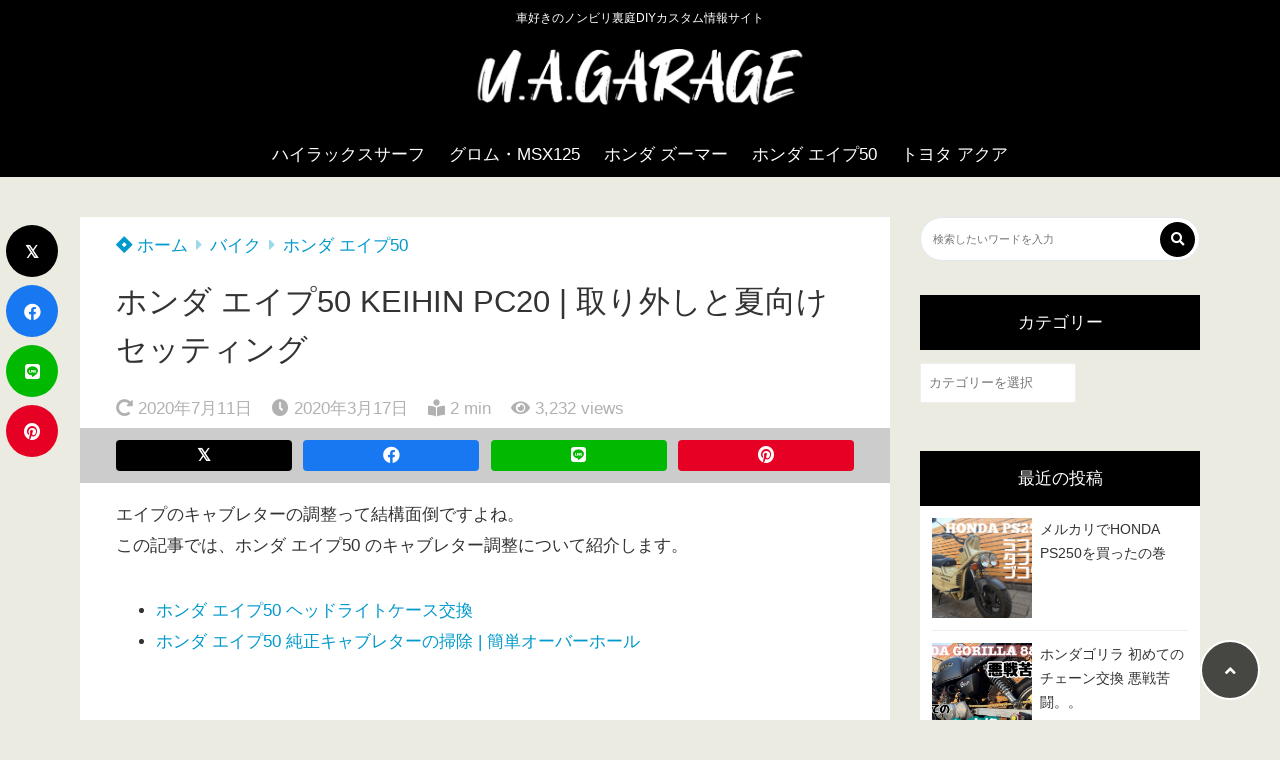

--- FILE ---
content_type: text/html; charset=UTF-8
request_url: https://bmwer-style.com/bike/ape50/ape175
body_size: 22065
content:
<!doctype html>
<html lang="ja">
	<head>
		<meta charset="UTF-8">
		<meta http-equiv="X-UA-Compatible" content="IE=edge">
		<meta name="HandheldFriendly" content="True">
		<meta name="MobileOptimized" content="320">
		<meta name="viewport" content="width=device-width, initial-scale=1 ,viewport-fit=cover"/>
		<link rel="pingback" href="https://bmwer-style.com/xmlrpc.php">
					<!-- Global site tag (gtag.js) - Google Analytics -->
			<script async src="https://www.googletagmanager.com/gtag/js?id=G-WLW1DCGCJG"></script>
			<script>
				window.dataLayer = window.dataLayer || [];

				function gtag() {
					dataLayer.push(arguments);
				}

				gtag('js', new Date());

				gtag('config', 'G-WLW1DCGCJG');
			</script>
						<title>ホンダ エイプ50 KEIHIN PC20 | 取り外しと夏向けセッティング &#8211; アップルガレージ</title>
<meta name='robots' content='max-image-preview:large' />
<link rel='dns-prefetch' href='//stats.wp.com' />
<link rel='dns-prefetch' href='//use.fontawesome.com' />
<link rel='dns-prefetch' href='//v0.wordpress.com' />
<link rel="alternate" type="application/rss+xml" title="アップルガレージ &raquo; フィード" href="https://bmwer-style.com/feed" />
<link rel="alternate" type="application/rss+xml" title="アップルガレージ &raquo; コメントフィード" href="https://bmwer-style.com/comments/feed" />
<link rel="alternate" type="application/rss+xml" title="アップルガレージ &raquo; ホンダ エイプ50 KEIHIN PC20 | 取り外しと夏向けセッティング のコメントのフィード" href="https://bmwer-style.com/bike/ape50/ape175/feed" />
<link rel="alternate" title="oEmbed (JSON)" type="application/json+oembed" href="https://bmwer-style.com/wp-json/oembed/1.0/embed?url=https%3A%2F%2Fbmwer-style.com%2Fbike%2Fape50%2Fape175" />
<link rel="alternate" title="oEmbed (XML)" type="text/xml+oembed" href="https://bmwer-style.com/wp-json/oembed/1.0/embed?url=https%3A%2F%2Fbmwer-style.com%2Fbike%2Fape50%2Fape175&#038;format=xml" />
<style id='wp-img-auto-sizes-contain-inline-css' type='text/css'>
img:is([sizes=auto i],[sizes^="auto," i]){contain-intrinsic-size:3000px 1500px}
/*# sourceURL=wp-img-auto-sizes-contain-inline-css */
</style>
<link rel='stylesheet' id='dashicons-css' href='https://bmwer-style.com/wp-includes/css/dashicons.min.css?fver=20260123124320' type='text/css' media='all' />
<link rel='stylesheet' id='post-views-counter-frontend-css' href='https://bmwer-style.com/wp-content/plugins/post-views-counter/css/frontend.css?fver=20260121035443' type='text/css' media='all' />
<style id='wp-block-library-inline-css' type='text/css'>
:root{--wp-block-synced-color:#7a00df;--wp-block-synced-color--rgb:122,0,223;--wp-bound-block-color:var(--wp-block-synced-color);--wp-editor-canvas-background:#ddd;--wp-admin-theme-color:#007cba;--wp-admin-theme-color--rgb:0,124,186;--wp-admin-theme-color-darker-10:#006ba1;--wp-admin-theme-color-darker-10--rgb:0,107,160.5;--wp-admin-theme-color-darker-20:#005a87;--wp-admin-theme-color-darker-20--rgb:0,90,135;--wp-admin-border-width-focus:2px}@media (min-resolution:192dpi){:root{--wp-admin-border-width-focus:1.5px}}.wp-element-button{cursor:pointer}:root .has-very-light-gray-background-color{background-color:#eee}:root .has-very-dark-gray-background-color{background-color:#313131}:root .has-very-light-gray-color{color:#eee}:root .has-very-dark-gray-color{color:#313131}:root .has-vivid-green-cyan-to-vivid-cyan-blue-gradient-background{background:linear-gradient(135deg,#00d084,#0693e3)}:root .has-purple-crush-gradient-background{background:linear-gradient(135deg,#34e2e4,#4721fb 50%,#ab1dfe)}:root .has-hazy-dawn-gradient-background{background:linear-gradient(135deg,#faaca8,#dad0ec)}:root .has-subdued-olive-gradient-background{background:linear-gradient(135deg,#fafae1,#67a671)}:root .has-atomic-cream-gradient-background{background:linear-gradient(135deg,#fdd79a,#004a59)}:root .has-nightshade-gradient-background{background:linear-gradient(135deg,#330968,#31cdcf)}:root .has-midnight-gradient-background{background:linear-gradient(135deg,#020381,#2874fc)}:root{--wp--preset--font-size--normal:16px;--wp--preset--font-size--huge:42px}.has-regular-font-size{font-size:1em}.has-larger-font-size{font-size:2.625em}.has-normal-font-size{font-size:var(--wp--preset--font-size--normal)}.has-huge-font-size{font-size:var(--wp--preset--font-size--huge)}.has-text-align-center{text-align:center}.has-text-align-left{text-align:left}.has-text-align-right{text-align:right}.has-fit-text{white-space:nowrap!important}#end-resizable-editor-section{display:none}.aligncenter{clear:both}.items-justified-left{justify-content:flex-start}.items-justified-center{justify-content:center}.items-justified-right{justify-content:flex-end}.items-justified-space-between{justify-content:space-between}.screen-reader-text{border:0;clip-path:inset(50%);height:1px;margin:-1px;overflow:hidden;padding:0;position:absolute;width:1px;word-wrap:normal!important}.screen-reader-text:focus{background-color:#ddd;clip-path:none;color:#444;display:block;font-size:1em;height:auto;left:5px;line-height:normal;padding:15px 23px 14px;text-decoration:none;top:5px;width:auto;z-index:100000}html :where(.has-border-color){border-style:solid}html :where([style*=border-top-color]){border-top-style:solid}html :where([style*=border-right-color]){border-right-style:solid}html :where([style*=border-bottom-color]){border-bottom-style:solid}html :where([style*=border-left-color]){border-left-style:solid}html :where([style*=border-width]){border-style:solid}html :where([style*=border-top-width]){border-top-style:solid}html :where([style*=border-right-width]){border-right-style:solid}html :where([style*=border-bottom-width]){border-bottom-style:solid}html :where([style*=border-left-width]){border-left-style:solid}html :where(img[class*=wp-image-]){height:auto;max-width:100%}:where(figure){margin:0 0 1em}html :where(.is-position-sticky){--wp-admin--admin-bar--position-offset:var(--wp-admin--admin-bar--height,0px)}@media screen and (max-width:600px){html :where(.is-position-sticky){--wp-admin--admin-bar--position-offset:0px}}

/*# sourceURL=wp-block-library-inline-css */
</style><style id='wp-block-heading-inline-css' type='text/css'>
h1:where(.wp-block-heading).has-background,h2:where(.wp-block-heading).has-background,h3:where(.wp-block-heading).has-background,h4:where(.wp-block-heading).has-background,h5:where(.wp-block-heading).has-background,h6:where(.wp-block-heading).has-background{padding:1.25em 2.375em}h1.has-text-align-left[style*=writing-mode]:where([style*=vertical-lr]),h1.has-text-align-right[style*=writing-mode]:where([style*=vertical-rl]),h2.has-text-align-left[style*=writing-mode]:where([style*=vertical-lr]),h2.has-text-align-right[style*=writing-mode]:where([style*=vertical-rl]),h3.has-text-align-left[style*=writing-mode]:where([style*=vertical-lr]),h3.has-text-align-right[style*=writing-mode]:where([style*=vertical-rl]),h4.has-text-align-left[style*=writing-mode]:where([style*=vertical-lr]),h4.has-text-align-right[style*=writing-mode]:where([style*=vertical-rl]),h5.has-text-align-left[style*=writing-mode]:where([style*=vertical-lr]),h5.has-text-align-right[style*=writing-mode]:where([style*=vertical-rl]),h6.has-text-align-left[style*=writing-mode]:where([style*=vertical-lr]),h6.has-text-align-right[style*=writing-mode]:where([style*=vertical-rl]){rotate:180deg}
/*# sourceURL=https://bmwer-style.com/wp-includes/blocks/heading/style.min.css */
</style>
<style id='wp-block-image-inline-css' type='text/css'>
.wp-block-image>a,.wp-block-image>figure>a{display:inline-block}.wp-block-image img{box-sizing:border-box;height:auto;max-width:100%;vertical-align:bottom}@media not (prefers-reduced-motion){.wp-block-image img.hide{visibility:hidden}.wp-block-image img.show{animation:show-content-image .4s}}.wp-block-image[style*=border-radius] img,.wp-block-image[style*=border-radius]>a{border-radius:inherit}.wp-block-image.has-custom-border img{box-sizing:border-box}.wp-block-image.aligncenter{text-align:center}.wp-block-image.alignfull>a,.wp-block-image.alignwide>a{width:100%}.wp-block-image.alignfull img,.wp-block-image.alignwide img{height:auto;width:100%}.wp-block-image .aligncenter,.wp-block-image .alignleft,.wp-block-image .alignright,.wp-block-image.aligncenter,.wp-block-image.alignleft,.wp-block-image.alignright{display:table}.wp-block-image .aligncenter>figcaption,.wp-block-image .alignleft>figcaption,.wp-block-image .alignright>figcaption,.wp-block-image.aligncenter>figcaption,.wp-block-image.alignleft>figcaption,.wp-block-image.alignright>figcaption{caption-side:bottom;display:table-caption}.wp-block-image .alignleft{float:left;margin:.5em 1em .5em 0}.wp-block-image .alignright{float:right;margin:.5em 0 .5em 1em}.wp-block-image .aligncenter{margin-left:auto;margin-right:auto}.wp-block-image :where(figcaption){margin-bottom:1em;margin-top:.5em}.wp-block-image.is-style-circle-mask img{border-radius:9999px}@supports ((-webkit-mask-image:none) or (mask-image:none)) or (-webkit-mask-image:none){.wp-block-image.is-style-circle-mask img{border-radius:0;-webkit-mask-image:url('data:image/svg+xml;utf8,<svg viewBox="0 0 100 100" xmlns="http://www.w3.org/2000/svg"><circle cx="50" cy="50" r="50"/></svg>');mask-image:url('data:image/svg+xml;utf8,<svg viewBox="0 0 100 100" xmlns="http://www.w3.org/2000/svg"><circle cx="50" cy="50" r="50"/></svg>');mask-mode:alpha;-webkit-mask-position:center;mask-position:center;-webkit-mask-repeat:no-repeat;mask-repeat:no-repeat;-webkit-mask-size:contain;mask-size:contain}}:root :where(.wp-block-image.is-style-rounded img,.wp-block-image .is-style-rounded img){border-radius:9999px}.wp-block-image figure{margin:0}.wp-lightbox-container{display:flex;flex-direction:column;position:relative}.wp-lightbox-container img{cursor:zoom-in}.wp-lightbox-container img:hover+button{opacity:1}.wp-lightbox-container button{align-items:center;backdrop-filter:blur(16px) saturate(180%);background-color:#5a5a5a40;border:none;border-radius:4px;cursor:zoom-in;display:flex;height:20px;justify-content:center;opacity:0;padding:0;position:absolute;right:16px;text-align:center;top:16px;width:20px;z-index:100}@media not (prefers-reduced-motion){.wp-lightbox-container button{transition:opacity .2s ease}}.wp-lightbox-container button:focus-visible{outline:3px auto #5a5a5a40;outline:3px auto -webkit-focus-ring-color;outline-offset:3px}.wp-lightbox-container button:hover{cursor:pointer;opacity:1}.wp-lightbox-container button:focus{opacity:1}.wp-lightbox-container button:focus,.wp-lightbox-container button:hover,.wp-lightbox-container button:not(:hover):not(:active):not(.has-background){background-color:#5a5a5a40;border:none}.wp-lightbox-overlay{box-sizing:border-box;cursor:zoom-out;height:100vh;left:0;overflow:hidden;position:fixed;top:0;visibility:hidden;width:100%;z-index:100000}.wp-lightbox-overlay .close-button{align-items:center;cursor:pointer;display:flex;justify-content:center;min-height:40px;min-width:40px;padding:0;position:absolute;right:calc(env(safe-area-inset-right) + 16px);top:calc(env(safe-area-inset-top) + 16px);z-index:5000000}.wp-lightbox-overlay .close-button:focus,.wp-lightbox-overlay .close-button:hover,.wp-lightbox-overlay .close-button:not(:hover):not(:active):not(.has-background){background:none;border:none}.wp-lightbox-overlay .lightbox-image-container{height:var(--wp--lightbox-container-height);left:50%;overflow:hidden;position:absolute;top:50%;transform:translate(-50%,-50%);transform-origin:top left;width:var(--wp--lightbox-container-width);z-index:9999999999}.wp-lightbox-overlay .wp-block-image{align-items:center;box-sizing:border-box;display:flex;height:100%;justify-content:center;margin:0;position:relative;transform-origin:0 0;width:100%;z-index:3000000}.wp-lightbox-overlay .wp-block-image img{height:var(--wp--lightbox-image-height);min-height:var(--wp--lightbox-image-height);min-width:var(--wp--lightbox-image-width);width:var(--wp--lightbox-image-width)}.wp-lightbox-overlay .wp-block-image figcaption{display:none}.wp-lightbox-overlay button{background:none;border:none}.wp-lightbox-overlay .scrim{background-color:#fff;height:100%;opacity:.9;position:absolute;width:100%;z-index:2000000}.wp-lightbox-overlay.active{visibility:visible}@media not (prefers-reduced-motion){.wp-lightbox-overlay.active{animation:turn-on-visibility .25s both}.wp-lightbox-overlay.active img{animation:turn-on-visibility .35s both}.wp-lightbox-overlay.show-closing-animation:not(.active){animation:turn-off-visibility .35s both}.wp-lightbox-overlay.show-closing-animation:not(.active) img{animation:turn-off-visibility .25s both}.wp-lightbox-overlay.zoom.active{animation:none;opacity:1;visibility:visible}.wp-lightbox-overlay.zoom.active .lightbox-image-container{animation:lightbox-zoom-in .4s}.wp-lightbox-overlay.zoom.active .lightbox-image-container img{animation:none}.wp-lightbox-overlay.zoom.active .scrim{animation:turn-on-visibility .4s forwards}.wp-lightbox-overlay.zoom.show-closing-animation:not(.active){animation:none}.wp-lightbox-overlay.zoom.show-closing-animation:not(.active) .lightbox-image-container{animation:lightbox-zoom-out .4s}.wp-lightbox-overlay.zoom.show-closing-animation:not(.active) .lightbox-image-container img{animation:none}.wp-lightbox-overlay.zoom.show-closing-animation:not(.active) .scrim{animation:turn-off-visibility .4s forwards}}@keyframes show-content-image{0%{visibility:hidden}99%{visibility:hidden}to{visibility:visible}}@keyframes turn-on-visibility{0%{opacity:0}to{opacity:1}}@keyframes turn-off-visibility{0%{opacity:1;visibility:visible}99%{opacity:0;visibility:visible}to{opacity:0;visibility:hidden}}@keyframes lightbox-zoom-in{0%{transform:translate(calc((-100vw + var(--wp--lightbox-scrollbar-width))/2 + var(--wp--lightbox-initial-left-position)),calc(-50vh + var(--wp--lightbox-initial-top-position))) scale(var(--wp--lightbox-scale))}to{transform:translate(-50%,-50%) scale(1)}}@keyframes lightbox-zoom-out{0%{transform:translate(-50%,-50%) scale(1);visibility:visible}99%{visibility:visible}to{transform:translate(calc((-100vw + var(--wp--lightbox-scrollbar-width))/2 + var(--wp--lightbox-initial-left-position)),calc(-50vh + var(--wp--lightbox-initial-top-position))) scale(var(--wp--lightbox-scale));visibility:hidden}}
/*# sourceURL=https://bmwer-style.com/wp-includes/blocks/image/style.min.css */
</style>
<style id='wp-block-list-inline-css' type='text/css'>
ol,ul{box-sizing:border-box}:root :where(.wp-block-list.has-background){padding:1.25em 2.375em}
/*# sourceURL=https://bmwer-style.com/wp-includes/blocks/list/style.min.css */
</style>
<style id='wp-block-paragraph-inline-css' type='text/css'>
.is-small-text{font-size:.875em}.is-regular-text{font-size:1em}.is-large-text{font-size:2.25em}.is-larger-text{font-size:3em}.has-drop-cap:not(:focus):first-letter{float:left;font-size:8.4em;font-style:normal;font-weight:100;line-height:.68;margin:.05em .1em 0 0;text-transform:uppercase}body.rtl .has-drop-cap:not(:focus):first-letter{float:none;margin-left:.1em}p.has-drop-cap.has-background{overflow:hidden}:root :where(p.has-background){padding:1.25em 2.375em}:where(p.has-text-color:not(.has-link-color)) a{color:inherit}p.has-text-align-left[style*="writing-mode:vertical-lr"],p.has-text-align-right[style*="writing-mode:vertical-rl"]{rotate:180deg}
/*# sourceURL=https://bmwer-style.com/wp-includes/blocks/paragraph/style.min.css */
</style>
<style id='global-styles-inline-css' type='text/css'>
:root{--wp--preset--aspect-ratio--square: 1;--wp--preset--aspect-ratio--4-3: 4/3;--wp--preset--aspect-ratio--3-4: 3/4;--wp--preset--aspect-ratio--3-2: 3/2;--wp--preset--aspect-ratio--2-3: 2/3;--wp--preset--aspect-ratio--16-9: 16/9;--wp--preset--aspect-ratio--9-16: 9/16;--wp--preset--color--black: #000000;--wp--preset--color--cyan-bluish-gray: #abb8c3;--wp--preset--color--white: #ffffff;--wp--preset--color--pale-pink: #f78da7;--wp--preset--color--vivid-red: #cf2e2e;--wp--preset--color--luminous-vivid-orange: #ff6900;--wp--preset--color--luminous-vivid-amber: #fcb900;--wp--preset--color--light-green-cyan: #7bdcb5;--wp--preset--color--vivid-green-cyan: #00d084;--wp--preset--color--pale-cyan-blue: #8ed1fc;--wp--preset--color--vivid-cyan-blue: #0693e3;--wp--preset--color--vivid-purple: #9b51e0;--wp--preset--color--tsnc-black: #000000;--wp--preset--color--tsnc-white: #ffffff;--wp--preset--color--tsnc-red: #f44f4f;--wp--preset--color--tsnc-body-background-color: #ecebe1;--wp--preset--color--tsnc-main-color: #000000;--wp--preset--color--tsnc-accent-color: #cc295f;--wp--preset--color--tsnc-text-color: #333;--wp--preset--color--tsnc-link-color: #0099cc;--wp--preset--gradient--vivid-cyan-blue-to-vivid-purple: linear-gradient(135deg,rgb(6,147,227) 0%,rgb(155,81,224) 100%);--wp--preset--gradient--light-green-cyan-to-vivid-green-cyan: linear-gradient(135deg,rgb(122,220,180) 0%,rgb(0,208,130) 100%);--wp--preset--gradient--luminous-vivid-amber-to-luminous-vivid-orange: linear-gradient(135deg,rgb(252,185,0) 0%,rgb(255,105,0) 100%);--wp--preset--gradient--luminous-vivid-orange-to-vivid-red: linear-gradient(135deg,rgb(255,105,0) 0%,rgb(207,46,46) 100%);--wp--preset--gradient--very-light-gray-to-cyan-bluish-gray: linear-gradient(135deg,rgb(238,238,238) 0%,rgb(169,184,195) 100%);--wp--preset--gradient--cool-to-warm-spectrum: linear-gradient(135deg,rgb(74,234,220) 0%,rgb(151,120,209) 20%,rgb(207,42,186) 40%,rgb(238,44,130) 60%,rgb(251,105,98) 80%,rgb(254,248,76) 100%);--wp--preset--gradient--blush-light-purple: linear-gradient(135deg,rgb(255,206,236) 0%,rgb(152,150,240) 100%);--wp--preset--gradient--blush-bordeaux: linear-gradient(135deg,rgb(254,205,165) 0%,rgb(254,45,45) 50%,rgb(107,0,62) 100%);--wp--preset--gradient--luminous-dusk: linear-gradient(135deg,rgb(255,203,112) 0%,rgb(199,81,192) 50%,rgb(65,88,208) 100%);--wp--preset--gradient--pale-ocean: linear-gradient(135deg,rgb(255,245,203) 0%,rgb(182,227,212) 50%,rgb(51,167,181) 100%);--wp--preset--gradient--electric-grass: linear-gradient(135deg,rgb(202,248,128) 0%,rgb(113,206,126) 100%);--wp--preset--gradient--midnight: linear-gradient(135deg,rgb(2,3,129) 0%,rgb(40,116,252) 100%);--wp--preset--font-size--small: 13px;--wp--preset--font-size--medium: 20px;--wp--preset--font-size--large: 36px;--wp--preset--font-size--x-large: 42px;--wp--preset--spacing--20: 0.44rem;--wp--preset--spacing--30: 0.67rem;--wp--preset--spacing--40: 1rem;--wp--preset--spacing--50: 1.5rem;--wp--preset--spacing--60: 2.25rem;--wp--preset--spacing--70: 3.38rem;--wp--preset--spacing--80: 5.06rem;--wp--preset--shadow--natural: 6px 6px 9px rgba(0, 0, 0, 0.2);--wp--preset--shadow--deep: 12px 12px 50px rgba(0, 0, 0, 0.4);--wp--preset--shadow--sharp: 6px 6px 0px rgba(0, 0, 0, 0.2);--wp--preset--shadow--outlined: 6px 6px 0px -3px rgb(255, 255, 255), 6px 6px rgb(0, 0, 0);--wp--preset--shadow--crisp: 6px 6px 0px rgb(0, 0, 0);}:where(.is-layout-flex){gap: 0.5em;}:where(.is-layout-grid){gap: 0.5em;}body .is-layout-flex{display: flex;}.is-layout-flex{flex-wrap: wrap;align-items: center;}.is-layout-flex > :is(*, div){margin: 0;}body .is-layout-grid{display: grid;}.is-layout-grid > :is(*, div){margin: 0;}:where(.wp-block-columns.is-layout-flex){gap: 2em;}:where(.wp-block-columns.is-layout-grid){gap: 2em;}:where(.wp-block-post-template.is-layout-flex){gap: 1.25em;}:where(.wp-block-post-template.is-layout-grid){gap: 1.25em;}.has-black-color{color: var(--wp--preset--color--black) !important;}.has-cyan-bluish-gray-color{color: var(--wp--preset--color--cyan-bluish-gray) !important;}.has-white-color{color: var(--wp--preset--color--white) !important;}.has-pale-pink-color{color: var(--wp--preset--color--pale-pink) !important;}.has-vivid-red-color{color: var(--wp--preset--color--vivid-red) !important;}.has-luminous-vivid-orange-color{color: var(--wp--preset--color--luminous-vivid-orange) !important;}.has-luminous-vivid-amber-color{color: var(--wp--preset--color--luminous-vivid-amber) !important;}.has-light-green-cyan-color{color: var(--wp--preset--color--light-green-cyan) !important;}.has-vivid-green-cyan-color{color: var(--wp--preset--color--vivid-green-cyan) !important;}.has-pale-cyan-blue-color{color: var(--wp--preset--color--pale-cyan-blue) !important;}.has-vivid-cyan-blue-color{color: var(--wp--preset--color--vivid-cyan-blue) !important;}.has-vivid-purple-color{color: var(--wp--preset--color--vivid-purple) !important;}.has-black-background-color{background-color: var(--wp--preset--color--black) !important;}.has-cyan-bluish-gray-background-color{background-color: var(--wp--preset--color--cyan-bluish-gray) !important;}.has-white-background-color{background-color: var(--wp--preset--color--white) !important;}.has-pale-pink-background-color{background-color: var(--wp--preset--color--pale-pink) !important;}.has-vivid-red-background-color{background-color: var(--wp--preset--color--vivid-red) !important;}.has-luminous-vivid-orange-background-color{background-color: var(--wp--preset--color--luminous-vivid-orange) !important;}.has-luminous-vivid-amber-background-color{background-color: var(--wp--preset--color--luminous-vivid-amber) !important;}.has-light-green-cyan-background-color{background-color: var(--wp--preset--color--light-green-cyan) !important;}.has-vivid-green-cyan-background-color{background-color: var(--wp--preset--color--vivid-green-cyan) !important;}.has-pale-cyan-blue-background-color{background-color: var(--wp--preset--color--pale-cyan-blue) !important;}.has-vivid-cyan-blue-background-color{background-color: var(--wp--preset--color--vivid-cyan-blue) !important;}.has-vivid-purple-background-color{background-color: var(--wp--preset--color--vivid-purple) !important;}.has-black-border-color{border-color: var(--wp--preset--color--black) !important;}.has-cyan-bluish-gray-border-color{border-color: var(--wp--preset--color--cyan-bluish-gray) !important;}.has-white-border-color{border-color: var(--wp--preset--color--white) !important;}.has-pale-pink-border-color{border-color: var(--wp--preset--color--pale-pink) !important;}.has-vivid-red-border-color{border-color: var(--wp--preset--color--vivid-red) !important;}.has-luminous-vivid-orange-border-color{border-color: var(--wp--preset--color--luminous-vivid-orange) !important;}.has-luminous-vivid-amber-border-color{border-color: var(--wp--preset--color--luminous-vivid-amber) !important;}.has-light-green-cyan-border-color{border-color: var(--wp--preset--color--light-green-cyan) !important;}.has-vivid-green-cyan-border-color{border-color: var(--wp--preset--color--vivid-green-cyan) !important;}.has-pale-cyan-blue-border-color{border-color: var(--wp--preset--color--pale-cyan-blue) !important;}.has-vivid-cyan-blue-border-color{border-color: var(--wp--preset--color--vivid-cyan-blue) !important;}.has-vivid-purple-border-color{border-color: var(--wp--preset--color--vivid-purple) !important;}.has-vivid-cyan-blue-to-vivid-purple-gradient-background{background: var(--wp--preset--gradient--vivid-cyan-blue-to-vivid-purple) !important;}.has-light-green-cyan-to-vivid-green-cyan-gradient-background{background: var(--wp--preset--gradient--light-green-cyan-to-vivid-green-cyan) !important;}.has-luminous-vivid-amber-to-luminous-vivid-orange-gradient-background{background: var(--wp--preset--gradient--luminous-vivid-amber-to-luminous-vivid-orange) !important;}.has-luminous-vivid-orange-to-vivid-red-gradient-background{background: var(--wp--preset--gradient--luminous-vivid-orange-to-vivid-red) !important;}.has-very-light-gray-to-cyan-bluish-gray-gradient-background{background: var(--wp--preset--gradient--very-light-gray-to-cyan-bluish-gray) !important;}.has-cool-to-warm-spectrum-gradient-background{background: var(--wp--preset--gradient--cool-to-warm-spectrum) !important;}.has-blush-light-purple-gradient-background{background: var(--wp--preset--gradient--blush-light-purple) !important;}.has-blush-bordeaux-gradient-background{background: var(--wp--preset--gradient--blush-bordeaux) !important;}.has-luminous-dusk-gradient-background{background: var(--wp--preset--gradient--luminous-dusk) !important;}.has-pale-ocean-gradient-background{background: var(--wp--preset--gradient--pale-ocean) !important;}.has-electric-grass-gradient-background{background: var(--wp--preset--gradient--electric-grass) !important;}.has-midnight-gradient-background{background: var(--wp--preset--gradient--midnight) !important;}.has-small-font-size{font-size: var(--wp--preset--font-size--small) !important;}.has-medium-font-size{font-size: var(--wp--preset--font-size--medium) !important;}.has-large-font-size{font-size: var(--wp--preset--font-size--large) !important;}.has-x-large-font-size{font-size: var(--wp--preset--font-size--x-large) !important;}
/*# sourceURL=global-styles-inline-css */
</style>

<style id='classic-theme-styles-inline-css' type='text/css'>
/*! This file is auto-generated */
.wp-block-button__link{color:#fff;background-color:#32373c;border-radius:9999px;box-shadow:none;text-decoration:none;padding:calc(.667em + 2px) calc(1.333em + 2px);font-size:1.125em}.wp-block-file__button{background:#32373c;color:#fff;text-decoration:none}
/*# sourceURL=/wp-includes/css/classic-themes.min.css */
</style>
<link rel='stylesheet' id='contact-form-7-css' href='https://bmwer-style.com/wp-content/plugins/contact-form-7/includes/css/styles.css?fver=20251130035425' type='text/css' media='all' />
<link rel='stylesheet' id='ppress-frontend-css' href='https://bmwer-style.com/wp-content/plugins/wp-user-avatar/assets/css/frontend.min.css?fver=20251202035914' type='text/css' media='all' />
<link rel='stylesheet' id='ppress-flatpickr-css' href='https://bmwer-style.com/wp-content/plugins/wp-user-avatar/assets/flatpickr/flatpickr.min.css?fver=20251202035914' type='text/css' media='all' />
<link rel='stylesheet' id='ppress-select2-css' href='https://bmwer-style.com/wp-content/plugins/wp-user-avatar/assets/select2/select2.min.css?fver=20251202035914' type='text/css' media='all' />
<link rel='stylesheet' id='yyi_rinker_stylesheet-css' href='https://bmwer-style.com/wp-content/plugins/yyi-rinker/css/style.css?v=1.11.1&#038;fver=20240804095425' type='text/css' media='all' />
<link rel='stylesheet' id='tsnc_main-style-css' href='https://bmwer-style.com/wp-content/themes/thesonic/js/dist/style/style.css?fver=20241215012643' type='text/css' media='all' />
<link rel='stylesheet' id='tsnc_child-style-css' href='https://bmwer-style.com/wp-content/themes/the-sonic-child/style.css?fver=20200909041415' type='text/css' media='all' />
<link rel='stylesheet' id='tsnc_scroll_hint_style-css' href='https://bmwer-style.com/wp-content/themes/thesonic/library/scroll-hint/css/scroll-hint.css?fver=20241215012643' type='text/css' media='all' />
<link rel='stylesheet' id='tsnc_fontawesome-all-style-css' href='https://use.fontawesome.com/releases/v5.15.4/css/all.css?ver=6.9' type='text/css' media='all' />
<link rel='stylesheet' id='aurora-heatmap-css' href='https://bmwer-style.com/wp-content/plugins/aurora-heatmap/style.css?fver=20250414035332' type='text/css' media='all' />
<script type="text/javascript" src="https://bmwer-style.com/wp-includes/js/jquery/jquery.min.js?fver=20231124011422" id="jquery-core-js"></script>
<script type="text/javascript" src="https://bmwer-style.com/wp-includes/js/jquery/jquery-migrate.min.js?fver=20230815092046" id="jquery-migrate-js"></script>
<script type="text/javascript" src="https://bmwer-style.com/wp-content/plugins/wp-user-avatar/assets/flatpickr/flatpickr.min.js?fver=20251202035914" id="ppress-flatpickr-js"></script>
<script type="text/javascript" src="https://bmwer-style.com/wp-content/plugins/wp-user-avatar/assets/select2/select2.min.js?fver=20251202035914" id="ppress-select2-js"></script>
<script type="text/javascript" src="https://bmwer-style.com/wp-content/plugins/yyi-rinker/js/event-tracking.js?v=1.11.1" id="yyi_rinker_event_tracking_script-js"></script>
<script type="text/javascript" id="tsnc_front_js-js-extra">
/* <![CDATA[ */
var tsnc_pv_ajax = {"endpoint":"https://bmwer-style.com/wp-admin/admin-ajax.php","action":"tsnc_pv_count","nonce":"005ff92b53"};
var tsnc_info = {"site_url":"https://bmwer-style.com","realtime_search_endpoint":"https://bmwer-style.com/wp-json/tsnc/v2","is_realtime_search":""};
//# sourceURL=tsnc_front_js-js-extra
/* ]]> */
</script>
<script src="https://bmwer-style.com/wp-content/themes/thesonic/js/dist/front.min.js?fver=20241215012643" defer></script><script src="https://bmwer-style.com/wp-content/themes/thesonic/js/lib/lazysizes.min.js?fver=20241215012643" defer></script><script type="text/javascript" id="aurora-heatmap-js-extra">
/* <![CDATA[ */
var aurora_heatmap = {"_mode":"reporter","ajax_url":"https://bmwer-style.com/wp-admin/admin-ajax.php","action":"aurora_heatmap","reports":"click_pc,click_mobile","debug":"0","ajax_delay_time":"3000","ajax_interval":"10","ajax_bulk":null};
//# sourceURL=aurora-heatmap-js-extra
/* ]]> */
</script>
<script type="text/javascript" src="https://bmwer-style.com/wp-content/plugins/aurora-heatmap/js/aurora-heatmap.min.js?fver=20250414035332" id="aurora-heatmap-js"></script>
<link rel="https://api.w.org/" href="https://bmwer-style.com/wp-json/" /><link rel="alternate" title="JSON" type="application/json" href="https://bmwer-style.com/wp-json/wp/v2/posts/645" /><link rel="EditURI" type="application/rsd+xml" title="RSD" href="https://bmwer-style.com/xmlrpc.php?rsd" />
<link rel="canonical" href="https://bmwer-style.com/bike/ape50/ape175" />
<link rel='shortlink' href='https://wp.me/s9YmxM-ape175' />
	<style>img#wpstats{display:none}</style>
		<meta name="description" content="エイプのキャブレターの調整って結構面倒ですよね。この記事では、ホンダ エイプ50 のキャブレター調整について紹介します。 目次 ホンダ エイプ50 KEIHIN PC20の夏向けセッティングにむけてエイプ50 キャブレタ [&hellip;]" />		<meta property="og:url" content="https://bmwer-style.com/bike/ape50/ape175" />
		<meta property="og:title" content="ホンダ エイプ50 KEIHIN PC20 | 取り外しと夏向けセッティング" />
		<meta property="og:description" content="エイプのキャブレターの調整って結構面倒ですよね。この記事では、ホンダ エイプ50 のキャブレター調整について紹介します。 目次 ホンダ エイプ50 KEIHIN PC20の夏向けセッティングにむけてエイプ50 キャブレタ [&hellip;]" />
		<meta property="og:image" content="https://bmwer-style.com/wp-content/uploads/2018/11/IMG_4BC731FB2972-1.jpeg" />
		<meta property="og:type" content="article" />
		<meta name="note:card" content="https://bmwer-style.com/wp-content/uploads/2018/11/IMG_4BC731FB2972-1.jpeg">
		<meta name="twitter:card" content="summary_large_image" />
		<meta name="twitter:site" content="https://bmwer-style.com/bike/ape50/ape175" />
		<meta name="twitter:player" content="" />
		<meta property="fb:app_id" content="" />
		<script type="text/javascript" language="javascript">
    var vc_pid = "885449424";
</script><script type="text/javascript" src="//aml.valuecommerce.com/vcdal.js" async></script><style>
.yyi-rinker-images {
    display: flex;
    justify-content: center;
    align-items: center;
    position: relative;

}
div.yyi-rinker-image img.yyi-rinker-main-img.hidden {
    display: none;
}

.yyi-rinker-images-arrow {
    cursor: pointer;
    position: absolute;
    top: 50%;
    display: block;
    margin-top: -11px;
    opacity: 0.6;
    width: 22px;
}

.yyi-rinker-images-arrow-left{
    left: -10px;
}
.yyi-rinker-images-arrow-right{
    right: -10px;
}

.yyi-rinker-images-arrow-left.hidden {
    display: none;
}

.yyi-rinker-images-arrow-right.hidden {
    display: none;
}
div.yyi-rinker-contents.yyi-rinker-design-tate  div.yyi-rinker-box{
    flex-direction: column;
}

div.yyi-rinker-contents.yyi-rinker-design-slim div.yyi-rinker-box .yyi-rinker-links {
    flex-direction: column;
}

div.yyi-rinker-contents.yyi-rinker-design-slim div.yyi-rinker-info {
    width: 100%;
}

div.yyi-rinker-contents.yyi-rinker-design-slim .yyi-rinker-title {
    text-align: center;
}

div.yyi-rinker-contents.yyi-rinker-design-slim .yyi-rinker-links {
    text-align: center;
}
div.yyi-rinker-contents.yyi-rinker-design-slim .yyi-rinker-image {
    margin: auto;
}

div.yyi-rinker-contents.yyi-rinker-design-slim div.yyi-rinker-info ul.yyi-rinker-links li {
	align-self: stretch;
}
div.yyi-rinker-contents.yyi-rinker-design-slim div.yyi-rinker-box div.yyi-rinker-info {
	padding: 0;
}
div.yyi-rinker-contents.yyi-rinker-design-slim div.yyi-rinker-box {
	flex-direction: column;
	padding: 14px 5px 0;
}

.yyi-rinker-design-slim div.yyi-rinker-box div.yyi-rinker-info {
	text-align: center;
}

.yyi-rinker-design-slim div.price-box span.price {
	display: block;
}

div.yyi-rinker-contents.yyi-rinker-design-slim div.yyi-rinker-info div.yyi-rinker-title a{
	font-size:16px;
}

div.yyi-rinker-contents.yyi-rinker-design-slim ul.yyi-rinker-links li.amazonkindlelink:before,  div.yyi-rinker-contents.yyi-rinker-design-slim ul.yyi-rinker-links li.amazonlink:before,  div.yyi-rinker-contents.yyi-rinker-design-slim ul.yyi-rinker-links li.rakutenlink:before, div.yyi-rinker-contents.yyi-rinker-design-slim ul.yyi-rinker-links li.yahoolink:before, div.yyi-rinker-contents.yyi-rinker-design-slim ul.yyi-rinker-links li.mercarilink:before {
	font-size:12px;
}

div.yyi-rinker-contents.yyi-rinker-design-slim ul.yyi-rinker-links li a {
	font-size: 13px;
}
.entry-content ul.yyi-rinker-links li {
	padding: 0;
}

div.yyi-rinker-contents .yyi-rinker-attention.attention_desing_right_ribbon {
    width: 89px;
    height: 91px;
    position: absolute;
    top: -1px;
    right: -1px;
    left: auto;
    overflow: hidden;
}

div.yyi-rinker-contents .yyi-rinker-attention.attention_desing_right_ribbon span {
    display: inline-block;
    width: 146px;
    position: absolute;
    padding: 4px 0;
    left: -13px;
    top: 12px;
    text-align: center;
    font-size: 12px;
    line-height: 24px;
    -webkit-transform: rotate(45deg);
    transform: rotate(45deg);
    box-shadow: 0 1px 3px rgba(0, 0, 0, 0.2);
}

div.yyi-rinker-contents .yyi-rinker-attention.attention_desing_right_ribbon {
    background: none;
}
.yyi-rinker-attention.attention_desing_right_ribbon .yyi-rinker-attention-after,
.yyi-rinker-attention.attention_desing_right_ribbon .yyi-rinker-attention-before{
display:none;
}
div.yyi-rinker-use-right_ribbon div.yyi-rinker-title {
    margin-right: 2rem;
}

				</style><meta name="thumbnail" content="https://bmwer-style.com/wp-content/uploads/2018/11/IMG_4BC731FB2972-1-150x150.jpeg" /><script type="application/ld+json">[{"@context":"https:\/\/schema.org","@type":"BreadcrumbList","itemListElement":[{"@type":"ListItem","name":"\u30a2\u30c3\u30d7\u30eb\u30ac\u30ec\u30fc\u30b8","item":"https:\/\/bmwer-style.com","position":1},{"@type":"ListItem","name":"\u30d0\u30a4\u30af","item":"https:\/\/bmwer-style.com\/category\/bike","position":2},{"@type":"ListItem","name":"\u30db\u30f3\u30c0 \u30a8\u30a4\u30d750","item":"https:\/\/bmwer-style.com\/category\/bike\/ape50","position":3},{"@type":"ListItem","name":"\u30db\u30f3\u30c0 \u30a8\u30a4\u30d750 KEIHIN PC20 | \u53d6\u308a\u5916\u3057\u3068\u590f\u5411\u3051\u30bb\u30c3\u30c6\u30a3\u30f3\u30b0","item":"https:\/\/bmwer-style.com\/bike\/ape50\/ape175","position":4}]},{"@context":"https:\/\/schema.org","@type":"Article","mainEntityOfPage":{"@type":"WebPage","@id":"https:\/\/bmwer-style.com\/bike\/ape50\/ape175"},"headline":"\u30db\u30f3\u30c0 \u30a8\u30a4\u30d750 KEIHIN PC20 | \u53d6\u308a\u5916\u3057\u3068\u590f\u5411\u3051\u30bb\u30c3\u30c6\u30a3\u30f3\u30b0","image":["https:\/\/bmwer-style.com\/wp-content\/uploads\/2018\/11\/IMG_4BC731FB2972-1.jpeg"],"datePublished":"2020-03-17T08:09:00+09:00","dateModified":"2020-07-11T16:11:16+09:00","author":{"@type":"Person","name":"\u30a2\u30c3\u30d7\u30eb","url":"https:\/\/bmwer-style.com"},"publisher":{"@type":"Organization","name":"\u30a2\u30c3\u30d7\u30eb\u30ac\u30ec\u30fc\u30b8","logo":{"@type":"ImageObject","url":"https:\/\/bmwer-style.com\/wp-content\/uploads\/2020\/12\/logo.png"}},"description":"\u30a8\u30a4\u30d7\u306e\u30ad\u30e3\u30d6\u30ec\u30bf\u30fc\u306e\u8abf\u6574\u3063\u3066\u7d50\u69cb\u9762\u5012\u3067\u3059\u3088\u306d\u3002\u3053\u306e\u8a18\u4e8b\u3067\u306f\u3001\u30db\u30f3\u30c0 \u30a8\u30a4\u30d750 \u306e\u30ad\u30e3\u30d6\u30ec\u30bf\u30fc\u8abf\u6574\u306b\u3064\u3044\u3066\u7d39\u4ecb\u3057\u307e\u3059\u3002 \u76ee\u6b21 \u30db\u30f3\u30c0 \u30a8\u30a4\u30d750 KEIHIN PC20\u306e\u590f\u5411\u3051\u30bb\u30c3\u30c6\u30a3\u30f3\u30b0\u306b\u3080\u3051\u3066\u30a8\u30a4\u30d750 \u30ad\u30e3\u30d6\u30ec\u30bf [&hellip;]"}]</script><style>body {background-image: none;background-color: #ecebe1;color: #333;}a { color: #0099cc;}.is-style-link-mark5:after{color: #0099cc;}.main-c, .list-main-c li:before {color: #000000;}#header {background-color: #000000;}.hotword label {color: #000000;}.hotword label:after {background: #000000;}.main-h2 { border-color: #000000;color: #000000;}.kiji-cat{ background: #000000;}.mein-btn-link { background: #000000;}.widget-title-in { background: #000000;}.rank-num { background: #000000;}.pf-name { color: #000000;}.pf-share>p { color: #000000;}.share-btn { color: #000000;}.widget-ul li .kiji-num { background: #000000;}.widget-tag a { background: #000000;}.footer-title{border-bottom-color: #000000;border-bottom-color: #000000;}.footer-column ul { color: #000000;}.footer-in-under{background: #000000;}.entry-cta { background: #000000;}.prevnext-title { background: #000000;}body.sns-box-style5 a.snsbtn {background-color: #000000;}.nav-style-def .sub-menu{ border-color: #000000;}.nav-style-def .sub-menu a:before{ color: #000000;}.pf-custom-btn {background: #000000;}.writer-mark1 .writer-in:before{background: #000000;}.writer-mark2 .writer-in {border-top: 1px solid #000000;border-bottom: 1px solid #000000;}.writer-mark2 .writer-in:before {background: #000000;}.heading-h2-mark2 h2,.heading-h3-mark2 h3,.heading-h4-mark2 h4 {border-color: #000000;}.heading-h2-mark3 h2,.heading-h3-mark3 h3,.heading-h4-mark3 h4{border-color :#000000;}.heading-h2-mark4 h2,.heading-h3-mark4 h3,.heading-h4-mark4 h4 { border-color :#000000;}.heading-h2-mark5 h2:before,.heading-h3-mark5 h3:before,.heading-h4-mark5 h4:before {border-color: #000000;}.heading-h2-mark6 h2:before,.heading-h3-mark6 h3:before,.heading-h4-mark6 h4:before {background: #000000;}ul.is-style-list-simple-main li:before {background: #000000;}ol.is-style-list-simple-main li:before {background: #000000;}.is-style-table-simple table, .is-style-table-simple th, .is-style-table-simple td {border-color: #000000;}.is-style-table-pop th {background: #000000;}.is-style-table-pop table, .is-style-table-pop th, .is-style-table-pop td {border-color: #000000;}.is-style-titlebox-mark1 .ob-title {color: #000000;}.is-style-titlebox-mark2 .ob-title:before { background: #000000;}.is-style-titlebox-mark3 .ob-title {background: #000000;border-top-color: #000000;}.is-style-titlebox-mark3 .ob-title:after { border-color: #000000 transparent transparent transparent;}.is-style-titlebox-mark4 {border: 2px solid #000000;}.is-style-titlebox-mark4 .ob-title {background: #000000;}.is-style-titlebox-mark5 {padding: 0;border: 2px solid #000000;position: relative;}.is-style-titlebox-mark5 .ob-title {color: #000000;}.is-style-titlebox-mark6 {border: 2px solid #000000;}.is-style-titlebox-mark6 .ob-title {color: #000000;border-color: #000000;}.is-style-titlebox-mark6 .ob-title:after {border-color: transparent #000000 transparent transparent;}.process-label {background: #000000;}.exlink-label, .inlink-label {background: #000000;}.mkj {border-color: #000000;}.mkj-title {border-bottom-color: #000000;color: #000000;}.entry-content .mkj-content {border-color: #000000;}.mkj-content:after {color: #000000;}.mkj-style1 .mkj-title {background: #000000;}.mkj-style1 li:before {background: #000000;}.mkj-style3 {background: #000000;border-color: #000000;}.main-title-bg-image {border-color: #000000;}.child-category a {background: #000000;}.custom_search_toggle span:before {color: #000000;}.side-title-mark1 .widget-title {background: #000000;}.side-title-mark2 .widget-title {background: #000000;}.process-label {background: #000000;}.widget ul ul li:before {color: #000000;}.widget ul li .kiji-num {background: #000000;}.side-title-mark6 .widget-title:before {background: #000000;}.side-title-mark7 .widget-title:before {background: #000000;}.side-title-mark7 .widget-title:after {background: #000000;}.side-title-mark6 .widget-title {border-bottom : 2px solid #000000;}.heading-h2-mark1 h2,.heading-h3-mark1 h3,.heading-h4-mark1 h4 {background: #000000;}.heading-h2-mark5 h2:before,.heading-h3-mark5 h3:before,.heading-h4-mark5 h4:before {border-color: #000000;}.widget-rank .rank-kiji-img:before {background: #000000;}.side-writer-mark3 .pf-share>p {color: #000000;}.side-search-mark1 .search-submit {background: #000000;}.side-search-mark2 .search-submit {color: #000000;border-color: #000000;}.side-search-mark3 .search-submit {background: #000000;}.side-search-mark2 .custom_search_wrapper .search-submit {background: #000000;}.footer-title {color: #000000;border-color: #000000;}.footer-in-under {background: #000000;}.mobile-footer-menu-item a {color: #000000;}.gotop {background-color: #000000;}.comment-reply-title:before {color: #000000;}.comment-form-comment {border-color: #000000;}.comment-respond .comment-form-comment label {background: #000000;}.form-submit .submit {background: #000000;}.main-title {border-color: #000000;color: #000000;}.main-tab-two {border-color: #000000;color: #000000;}.writer-mark3 .writer-in:before {background: #000000;}.writer-mark4 .writer-in:before {background: #000000;}.side-writer-mark3 .pf-share>p {color: #000000;}.count { border-color: #000000;}.count-top p {background: #000000;}.is-style-titlebox-mark2 .ob-title { color: #000000;}.kiji-list-tab-mark4 .cat-tab-text.active_tab:before {background: #000000;}.label-main { background: #000000;}.ranking-title {background: #000000;}.is-style-titlebox-mark2 .ob-title-before {background-color: #000000;}.pf-share-title{color: #000000;}.mkj-list-nonum > li:before { background: #000000;}.post-page-numbers.current { background-color: #000000;}.is-style-accordion-mark1 .tsnc-accordion-title {background-color: #000000;}.label-circle { background:#000000;}.sub-c {color: #0099cc;}.sub-bgc {background-color: #0099cc;}.sub-bdc {border-color: #0099cc;}.header-info a { background-color: #0099cc;}.top-second .mein-btn-link {background: #0099cc;}.widget-ul li a:hover {color: #0099cc;}.breadcrumb {color: #0099cc;}.entry-prevnext-2 .prev-kiji,.entry-prevnext-2 .next-kiji{height: auto;}nav.pagination span.page-numbers{background: #000000;}.header-info a{color: #fff;}.tagcloud a{background: #000000;}.widget-title:before {background: #000000;}.page-numbers a{color: #000000;}.ranking-heading-icon { background: #000000; }.is-style-titlebox-mark7 {border-color: #000000; }.is-style-titlebox-mark7 .ob-title { background: #000000;}.is-style-titlebox-mark7 .ob-title-after { color: #000000;}.entry-404-eyeimg { background: #000000; }a.main-tab-btn { background: #000000;}.ac-c, .list-ac-c li:before {color: #cc295f;}.ac-bgc, .list-ac-bgc li:before {background-color: #cc295f;}.ac-bdc {border-color: #cc295f;}.kiji-new { background: #cc295f;}.hotiword-textlink-new a:before {background: #cc295f;}.hotiword-textlink-2:before {background: #cc295f;}.hotiword-textlink-hoticon a:before {background: #cc295f;}.kiji-new {background: #cc295f;}ul.is-style-list-simple-ac li:before {background: #cc295f;}ol.is-style-list-simple-ac li:before {background: #cc295f;}.ac-c, .list-ac-c li:before {color: #cc295f;}.ac-bgc, .list-ac-bgc li:before {background-color: #cc295f;}.ac-bdc {border-color: #cc295f;}.hotiword-textlink-1 a:before {background: #cc295f;}.hotiword-textlink-3 a:before {background: #cc295f;}.label-ac { background: #cc295f;}.hotiword-textlink-1:before {background: #cc295f;}            .hotiword-textlink-3:before {background: #cc295f;}div.cat-tab-text.active_tab { background-color: rgba( 0, 0, 0, 0.7);}.main-bgc {background-color: rgba( 0, 0, 0, 0.7);}.is-style-group-mark1 { border-color: rgba( 0, 0, 0, 0.5);}.is-style-group-mark3 { border-color: rgba( 0, 0, 0, 0.5);}.is-style-group-mark4 { border-color: rgba( 0, 0, 0, 0.5);}.is-style-group-mark5 { border-color: rgba( 0, 0, 0, 0.5);}.is-style-group-mark7 {border-color: rgba( 0, 0, 0, 0.5);outline-color: rgba( 0, 0, 0, 0.5);}.is-style-titlebox-mark3 { border-color: rgba( 0, 0, 0, 0.2);}.mkj-active { background-color: rgba( 0, 0, 0, 0.2);}    .mkj-openclose {background: rgba( 0, 0, 0, 0.2);color: #000000;}.heading-h2-mark6 h2,.heading-h3-mark6 h3,.heading-h4-mark6 h4 {border-color: rgba( 0, 0, 0, 0.2);}.is-style-table-simple th {background: rgba( 0, 0, 0, 0.2);color: #000000;}.mkj-style2 { border-color: rgba( 0, 0, 0, 0.2);}.mkj-style2 .mkj-title { border-color: rgba( 0, 0, 0, 0.2);}.custom_search_footer {border-color: rgba( 0, 0, 0, 0.2);}.side-writer-mark2 .widget-pf { background: rgba( 0, 0, 0, 0.2);}.side-writer-mark3 .pf-text + .pf-share {background: rgba( 0, 0, 0, 0.2);}.entry-snsbox {background: rgba( 0, 0, 0, 0.2);}.writer-mark1 .writer-img { background: rgba( 0, 0, 0, 0.2);}.writer-mark1 .writer-text { border-color: rgba( 0, 0, 0, 0.2);}.writer-mark3 .writer-in {border-color: rgba( 0, 0, 0, 0.2);}.writer-mark4 .writer-in {background: rgba( 0, 0, 0, 0.2);}.is-style-para-mark1 {border-color: rgba( 0, 0, 0, 0.5);}.is-style-para-mark3 {border-color: rgba( 0, 0, 0, 0.5);}.is-style-para-mark4 {border-color: rgba( 0, 0, 0, 0.5);background: rgba( 0, 0, 0, 0.12);}.is-style-para-mark5 { border-color: rgba( 0, 0, 0, 0.5);}.comment-box { border-color: rgba( 0, 0, 0, 0.2);}.is-style-group-mark2 { background: rgba( 0, 0, 0, 0.12);}.is-style-group-mark11 { background: rgba( 0, 0, 0, 0.12);}.is-style-para-mark2 { background: rgba( 0, 0, 0, 0.12);}.heading-h4-mark5 h4 { background: rgba( 0, 0, 0, 0.08);}.is-style-table-simple thead tr th:nth-child(even) { background: rgba( 0, 0, 0, 0.08);}.is-style-table-pop td { background: rgba( 0, 0, 0, 0.08);}.is-style-table-pop td { background: rgba( 0, 0, 0, 0.08);}.heading-h2-mark5 h2,.heading-h3-mark5 h3,.heading-h4-mark5 h4 {background:  rgba( 0, 0, 0, 0.08);}footer { background: rgba( 0, 0, 0, 0.08);}.mkj-content-in { background: rgba( 0, 0, 0, 0.08);}.is-style-titlebox-mark1 { background-color: rgba( 0, 0, 0, 0.08);}div.is-style-titlebox-mark2 {background: rgba( 0, 0, 0, 0.08);}.ranking-set { background: rgba( 0, 0, 0, 0.08);}.comment-box.is-style-commentbox-mark4 {background-color: rgba( 0, 0, 0, 0.08);border-color: #000000;}.hamburger-in-content { color: #333; }.kiji-text { color: #333;}.exlink-title,.inlink-title {color: #333;}.exlink-site,.inlink-site {color: #333;}.side-title-mark5 .widget-title { color: #333;}.side-title-mark6 .widget-title { color: #333;}.side-title-mark7 .widget-title { color: #333;}.sub-menu a:hover { color: #0099cc;}.breadcrumb { color: #0099cc;}.widget ul li a:hover { color: #0099cc;}button.urlcopy-btn {color: #0099cc;}.imgarea-btn {background-color: #cc295f;}div.eyecatching-mark1,div.eyecatching-mark2{background: linear-gradient(45deg, #000000, hsl(0, 0%, 15%));}@media (max-width: 767px) {#header-img-box{background-image: none;}}@media (min-width: 768px) {#header-img-box{background-image: none;}}</style><style>
.kiji-img-img {object-fit: cover;}
</style>
			<style>.mobile-footer-menu-margin {margin-bottom: 0;}</style><style>body[class*="copia-microcopy"] .wpap-tpl-with-detail .wpap-image img {min-height: 140px;object-fit: contain;}body[class*="copia-microcopy"] p.wpap-link {    margin-top: 0;}body[class*="copia-microcopy"] .wpap-link a {    position: relative;    margin-top: 8px;    text-align: center;}body[class*="copia-microcopy"] .wpap-tpl-with-detail .wpap-link {    display: block;}body[class*="copia-microcopy"] .wpap-tpl-with-detail .wpap-link a {    width: 34.5%;}body[class*="copia-microcopy"] .wpap-tpl-with-image-text-h .wpap-link a {    width: 35%;}body[class*="copia-microcopy"] .wpap-tpl-with-image-text-v .wpap-link a {    width: 30%;}.copia-microcopy-amazon .wpap-link-amazon:before {    color: #f89400;}.copia-microcopy-rakuten a.wpap-link-rakuten:before {    color: #be0000;}.copia-microcopy-yahoo a.wpap-link-yahoo:before {    color: #d14615;}.copia-microcopy-mercari a.wpap-link-mercari:before {    color: #ff0211;}body[class*="copia-microcopy"] .wpap-link a:before {    position: absolute;    top: -17px;    left: 0;    width: 100%;    height: 17px;    font-weight: 600;    font-size: 11px;}.copia-microcopy-amazon .wpap-link a.wpap-link-amazon,.copia-microcopy-rakuten .wpap-link a.wpap-link-rakuten,.copia-microcopy-yahoo .wpap-link a.wpap-link-yahoo,.copia-microcopy-mercari .wpap-link a.wpap-link-mercari{    margin-top: 22px;}@media screen and (max-width: 767px){    body[class*="copia-microcopy"] .wpap-tpl p.wpap-link {        flex-direction: column;    }    body[class*="copia-microcopy"] .wpap-tpl p.wpap-link a {        width: 100%;        box-sizing: border-box;    }    body[class*="copia-microcopy"] .wpap-tpl-with-image-text-h .wpap-link a {        margin-bottom: 0;    }}</style>
<!-- Jetpack Open Graph Tags -->
<meta property="og:type" content="article" />
<meta property="og:title" content="ホンダ エイプ50 KEIHIN PC20 | 取り外しと夏向けセッティング" />
<meta property="og:url" content="https://bmwer-style.com/bike/ape50/ape175" />
<meta property="og:description" content="エイプのキャブレターの調整って結構面倒ですよね。この記事では、ホンダ エイプ50 のキャブレター調整について紹&hellip;" />
<meta property="article:published_time" content="2020-03-16T23:09:00+00:00" />
<meta property="article:modified_time" content="2020-07-11T07:11:16+00:00" />
<meta property="og:site_name" content="アップルガレージ" />
<meta property="og:image" content="https://bmwer-style.com/wp-content/uploads/2018/11/IMG_4BC731FB2972-1.jpeg" />
<meta property="og:image:width" content="800" />
<meta property="og:image:height" content="449" />
<meta property="og:image:alt" content="" />
<meta property="og:locale" content="ja_JP" />
<meta name="twitter:text:title" content="ホンダ エイプ50 KEIHIN PC20 | 取り外しと夏向けセッティング" />
<meta name="twitter:image" content="https://bmwer-style.com/wp-content/uploads/2018/11/IMG_4BC731FB2972-1.jpeg?w=640" />
<meta name="twitter:card" content="summary_large_image" />

<!-- End Jetpack Open Graph Tags -->
<link rel="icon" href="https://bmwer-style.com/wp-content/uploads/2025/07/cropped-applegarage_icon-32x32.jpg" sizes="32x32" />
<link rel="icon" href="https://bmwer-style.com/wp-content/uploads/2025/07/cropped-applegarage_icon-192x192.jpg" sizes="192x192" />
<link rel="apple-touch-icon" href="https://bmwer-style.com/wp-content/uploads/2025/07/cropped-applegarage_icon-180x180.jpg" />
<meta name="msapplication-TileImage" content="https://bmwer-style.com/wp-content/uploads/2025/07/cropped-applegarage_icon-270x270.jpg" />
<style>:root .has-tsnc-black-color{color: #000;}:root .has-tsnc-black-background-color{background-color: #000;}:root .has-tsnc-white-color{color: #fff;}:root .has-tsnc-white-background-color{background-color: #fff;}:root .has-tsnc-red-color{color: #f44f4f;}:root .has-tsnc-red-background-color{background-color: #f44f4f;}:root .has-tsnc-body-background-color-color{color: #ecebe1;}:root .has-tsnc-body-background-color-background-color{background-color: #ecebe1;}:root .has-tsnc-main-color-color{color: #000000;}:root .has-tsnc-main-color-background-color{background-color: #000000;}:root .has-tsnc-sub-main-color-color{color: #f9f9f9;}:root .has-tsnc-sub-main-color-background-color{background-color: #f9f9f9;}:root .has-tsnc-sub-color-color{color: #0099cc;}:root .has-tsnc-sub-color-background-color{background-color: #0099cc;}:root .has-tsnc-accent-color-color{color: #cc295f;}:root .has-tsnc-accent-color-background-color{background-color: #cc295f;}:root .has-tsnc-text-color-color{color: #333;}:root .has-tsnc-text-color-background-color{background-color: #333;}:root .has-tsnc-link-color-color{color: #0099cc;}:root .has-tsnc-link-color-background-color{background-color: #0099cc;}:root .has-tsnc-button-color-color{color: #fff;}:root .has-tsnc-button-color-background-color{background-color: #fff;}</style><style type="text/css"></style>		<meta name="google-site-verification" content="UFd8XHXt2vah3mJwfBl2lTERgUorqQAu3mePOtkI29Y" />
<script data-ad-client="ca-pub-3836905776303937" async src="https://pagead2.googlesyndication.com/pagead/js/adsbygoogle.js"></script>
			</head>
<body class="wp-singular post-template-default single single-post postid-645 single-format-standard wp-theme-thesonic wp-child-theme-the-sonic-child sns-box-style1 side-title-mark1 side-search-mark1 side-writer-mark1" data-barba="wrapper"  data-postid="645">
			<header id="header" class="header-column">
					<div class="hamburger-menu-left">
				<input type="checkbox" id="hamburger-in" class="not-see">
				<label id="hamburger-in-open" class="hamburger-in-open" for="hamburger-in">
					<i class="fas fa-bars"></i>
					<span class="hamburger-textmenu">MENU</span>
				</label>
				<label id="hamburger-in-close" class="hamburger-in-close" for="hamburger-in">
				</label>
				<div class="hamburger-in-content">
											<div id="tsnc_pv_ranking-2" class="widget header-side-hamburger widget_tsnc_pv_rankings">		<div class="widget-title"><div class="widget-title-in">人気記事</div></div>		<div class="widget-content">
											<!--ウィジェットの中身-->
				<div class="widget-rank">
					<div class="rank-kiji">
						<a class="linkarea ani" href="https://bmwer-style.com/bike/zoomer/zoomer4145">
							<div class="rank-kiji-img">
																	<img width="96" height="96" src="https://bmwer-style.com/wp-content/themes/thesonic/images/space.png" class="kiji-img-img lazyload wp-post-image" alt="保存版！ズーマーオイル交換手順" decoding="async" data-src="https://bmwer-style.com/wp-content/uploads/2018/12/zoomeroil-150x150.jpeg" />															</div>
							<div class="rank-kiji-content">
								【保存版】ズーマー オイル交換方法と必要なもの															</div>
						</a>
					</div>
				</div>
											<!--ウィジェットの中身-->
				<div class="widget-rank">
					<div class="rank-kiji">
						<a class="linkarea ani" href="https://bmwer-style.com/bike/zoomer/zoomer482">
							<div class="rank-kiji-img">
																	<img width="96" height="96" src="https://bmwer-style.com/wp-content/themes/thesonic/images/space.png" class="kiji-img-img lazyload wp-post-image" alt="ズーマーバッテリー交換" decoding="async" data-src="https://bmwer-style.com/wp-content/uploads/2018/12/IMG_7828B98388C6-1-150x150.jpeg" />															</div>
							<div class="rank-kiji-content">
								【保存版】ホンダ ズーマー  バッテリー交換手順&amp;バッテリーチャージャー															</div>
						</a>
					</div>
				</div>
											<!--ウィジェットの中身-->
				<div class="widget-rank">
					<div class="rank-kiji">
						<a class="linkarea ani" href="https://bmwer-style.com/aqua/aqua-wiper">
							<div class="rank-kiji-img">
																	<img width="96" height="96" src="https://bmwer-style.com/wp-content/themes/thesonic/images/space.png" class="kiji-img-img lazyload wp-post-image" alt="" decoding="async" data-src="https://bmwer-style.com/wp-content/uploads/2020/10/IMG_1502_2-150x150.jpg" />															</div>
							<div class="rank-kiji-content">
								トヨタ アクア 超簡単ワイパーゴム取り替え															</div>
						</a>
					</div>
				</div>
					</div>
		</div><div id="search-3" class="widget header-side-hamburger widget_search"><form role="search" method="get" class="search-form" action="https://bmwer-style.com">
	<div class="search-form-wrap">
	<input type="search" class="search-field" placeholder="検索したいワードを入力" value="" name="s" title="検索">	<button type="submit" class="search-submit" aria-label="検索する"><i class="fas fa-search"></i></button>
	</div>
</form></div>									</div>
			</div>
								<div class="header-search-right">
				<input type="checkbox" id="header-search-in" class="not-see">
				<label id="header-search-in-open" class="header-search-in-open" for="header-search-in">
					<i class="fas fa-search"></i>
				</label>
				<div class="header-search-in-content">
					<div id="header-search" class="header-search">
						<form role="search" method="get" class="search-form" action="https://bmwer-style.com">
							<div>
								<input type="search" class="search-field" placeholder="検索したいワードを入力" value="" name="s" title="検索">								<button type="submit" class="search-submit" aria-label="検索する">検索</button>
							</div>
						</form>
												<label class="header-search-in-innerclose" for="header-search-in"><i
									class="far fa-times-circle"></i><span
									class="header-search-in-innerclose-text">とじる</span></label>
					</div>
				</div>
			</div>
							<div class="header-in hb">
			<div class="header-title header-title-left"><span class="logo-catchcopy">車好きのノンビリ裏庭DIYカスタム情報サイト</span><a href="https://bmwer-style.com"><img width="1437" height="404" src="https://bmwer-style.com/wp-content/uploads/2020/12/logo.png" class="logo-img" alt="アップルガレージ" decoding="async" fetchpriority="high" /></a></div>							<nav id="header-nav-box" class="header-nav header-nav-right plus-logo-catchcopy">
					<div id="header-nav-in-box" class="header-nav-in">
						<ul id="menu-header-nav" class="nav-style-def"><li id="menu-item-5526" class="menu-item menu-item-type-taxonomy menu-item-object-category menu-item-5526"><a href="https://bmwer-style.com/category/4runner">ハイラックスサーフ</a></li>
<li id="menu-item-3718" class="menu-item menu-item-type-taxonomy menu-item-object-category menu-item-3718"><a href="https://bmwer-style.com/category/bike/grom">グロム・MSX125</a></li>
<li id="menu-item-1420" class="menu-item menu-item-type-taxonomy menu-item-object-category menu-item-1420"><a href="https://bmwer-style.com/category/bike/zoomer">ホンダ ズーマー</a></li>
<li id="menu-item-1419" class="menu-item menu-item-type-taxonomy menu-item-object-category current-post-ancestor current-menu-parent current-post-parent menu-item-1419"><a href="https://bmwer-style.com/category/bike/ape50">ホンダ エイプ50</a></li>
<li id="menu-item-210" class="menu-item menu-item-type-taxonomy menu-item-object-category menu-item-210"><a href="https://bmwer-style.com/category/aqua">トヨタ アクア</a></li>
</ul>					</div>
				</nav>
					</div>
			</header>
	<div data-barba="container" data-barba-namespace="home">
			<div id="content">
	<!--コンテンツ内部　幅調整-->
	<div id="content-in" class="hb">
				
	<div class="left-fixed">
		<div class="left-fixed-in sticky-box">
			<div class="snsbox-in-style2 snsbox-in-nonum"><a href="https://twitter.com/intent/tweet?url=https%3A%2F%2Fbmwer-style.com%2Fbike%2Fape50%2Fape175&text=%E3%83%9B%E3%83%B3%E3%83%80+%E3%82%A8%E3%82%A4%E3%83%9750+KEIHIN+PC20+%7C+%E5%8F%96%E3%82%8A%E5%A4%96%E3%81%97%E3%81%A8%E5%A4%8F%E5%90%91%E3%81%91%E3%82%BB%E3%83%83%E3%83%86%E3%82%A3%E3%83%B3%E3%82%B0" rel="noopener nofollow" target="_blank" class="snsbtn tw-btn"><i class="fab fa-twitter"></i></a><a href="https://www.facebook.com/share.php?u=https%3A%2F%2Fbmwer-style.com%2Fbike%2Fape50%2Fape175" rel="noopener nofollow" target="_blank" class="snsbtn face-btn"><i class="fab fa-facebook"></i></a><a href="https://social-plugins.line.me/lineit/share?url=https%3A%2F%2Fbmwer-style.com%2Fbike%2Fape50%2Fape175" rel="noopener nofollow" target="_blank" class="snsbtn line-btn"><i class="fab fa-line"></i></a><a class="snsbtn pinterest-btn" data-pin-do="buttonPin" data-pin-count="above" data-pin-custom="true" data-pin-save="false" href="https://www.pinterest.com/pin/create/button/?url=https://bmwer-style.com/bike/ape50/ape175" data-barba-prevent><i class="fab fa-pinterest"></i></a></div>
		</div>
	</div>
				<main id="main" class="main-hb">
			<div class="main-in">
							<article id="post-645" class="entry single post-645 post type-post status-publish format-standard has-post-thumbnail hentry category-ape50 tag-50-">
					<header class="entry-header">
						<ul class="breadcrumb"><li><a href="https://bmwer-style.com"><i class="fab fa-jira"></i> ホーム</a></li><li><a href="https://bmwer-style.com/category/bike">バイク</a></li><li><a href="https://bmwer-style.com/category/bike/ape50">ホンダ エイプ50</a></li></ul>												<h1 class="entry-title">ホンダ エイプ50 KEIHIN PC20 | 取り外しと夏向けセッティング</h1>
						<div class="entry-header-item">
							<span class="updatedate"><i class="fas fa-redo-alt"></i> <time datetime="2020-07-11">2020年7月11日</time></span>							<span class="postdate"><i class="fas fa-clock"></i> <time datetime="2020-03-17">2020年3月17日</time></span>							<span class="readtime"><i class="fas fa-book-reader"></i> 2 min</span>							<span class="viewsnum"><i class="fas fa-eye"></i> <span class="viewcount">3,232</span> views</span>						</div>
												                        												<div class="entry-snsbox"><div class="snsbox-in snsbtn-4"><a href="https://twitter.com/intent/tweet?url=https%3A%2F%2Fbmwer-style.com%2Fbike%2Fape50%2Fape175&text=%E3%83%9B%E3%83%B3%E3%83%80+%E3%82%A8%E3%82%A4%E3%83%9750+KEIHIN+PC20+%7C+%E5%8F%96%E3%82%8A%E5%A4%96%E3%81%97%E3%81%A8%E5%A4%8F%E5%90%91%E3%81%91%E3%82%BB%E3%83%83%E3%83%86%E3%82%A3%E3%83%B3%E3%82%B0" rel="noopener nofollow" target="_blank" class="snsbtn tw-btn"><i class="fab fa-twitter"></i></a><a href="https://www.facebook.com/share.php?u=https%3A%2F%2Fbmwer-style.com%2Fbike%2Fape50%2Fape175" rel="noopener nofollow" target="_blank" class="snsbtn face-btn"><i class="fab fa-facebook"></i></a><a href="https://social-plugins.line.me/lineit/share?url=https%3A%2F%2Fbmwer-style.com%2Fbike%2Fape50%2Fape175" rel="noopener nofollow" target="_blank" class="snsbtn line-btn"><i class="fab fa-line"></i></a><a class="snsbtn pinterest-btn" data-pin-do="buttonPin" data-pin-count="above" data-pin-custom="true" data-pin-save="false" href="https://www.pinterest.com/pin/create/button/?url=https://bmwer-style.com/bike/ape50/ape175" data-barba-prevent><i class="fab fa-pinterest"></i></a></div></div>																																			</header>
					<div class="entry-content heading-h2-mark1 heading-h3-mark2 heading-h4-mark3">
						<section class="entry-letterbody">
							
<p>エイプのキャブレターの調整って結構面倒ですよね。<br>この記事では、ホンダ エイプ50 のキャブレター調整について紹介します。</p>





<div class="blank-box bb-blue">
<ul>
<li><a href="https://bmwer-style.com/bike/ape50/ape489">ホンダ エイプ50 ヘッドライトケース交換</a></li>
<li><a href="https://bmwer-style.com/bike/ape50/ape300">ホンダ エイプ50 純正キャブレターの掃除 | 簡単オーバーホール</a></li>
</ul>
</div>



<script async src="//pagead2.googlesyndication.com/pagead/js/adsbygoogle.js"></script>
<!-- Neo目次上リンクユニット -->
<ins class="adsbygoogle"
	style="display:block"
	data-ad-client="ca-pub-3836905776303937"
	data-ad-slot="4163864265"
	data-ad-format="link"
	data-full-width-responsive="true"></ins>
<script>
	(adsbygoogle = window.adsbygoogle || []).push({});
</script><div id="mkj" class="mkj ">
    <div class="mkj-in" >
        <p class="mkj-title">目次</p>
        <input id="mkj-see" class="mkj-input" type="checkbox" checked="checked">
        <label class="mkj-openclose" for="mkj-see"></label>
        <div class="mkj-content ">
            <nav class="mkj-content-in">
                <ol class="mkj-list"><li><a href="#i-0">ホンダ エイプ50 KEIHIN PC20の夏向けセッティングにむけて</a><ol class="mkj-list-child-3"><li><a href="#i-1">エイプ50 キャブレター調整項目</a></li></ol><li><a href="#i-2">キャブレター取り外し手順再確認</a><li><a href="#i-3">PC20のメインジェットを取り替え</a><li><a href="#i-4">エイプ50 キャブレターの取り外し手順</a><li><a href="#i-5">ホンダ エイプ50 KEIHIN PC20 夏用セッティング</a></li></ol>
            </nav>
        </div>
    </div>
</div><h2 class="wp-block-heading" id="i-0" >ホンダ エイプ50 KEIHIN PC20の夏向けセッティングにむけて</h2>



<p><strong>夏に向けたセッティング</strong>に変更します。<br>現在の秋冬セッティングは</p>



<div class="memo-box">
<ul>
<li>SJ38番</li>
<li>MJ110番</li>
<li>ジェットニードル3番目</li>
</ul>
</div>



<p>だんだん気温が上がってきて、ボコつくようになってきました。</p>



<figure class="wp-block-embed-youtube wp-block-embed is-type-video is-provider-youtube wp-embed-aspect-16-9 wp-has-aspect-ratio"><div class="wp-block-embed__wrapper">
https://youtu.be/U7hURn&#8211;rck
</div></figure>



<h3 class="wp-block-heading" id="i-1" >エイプ50 キャブレター調整項目</h3>



<div class="blank-box bb-tab bb-check bb-blue">
<ul>
<li>アイドルスクリュー</li>
<li>エアスクリュー</li>
<li>メインジェット</li>
<li>スロージェット</li>
<li>ジェットニードル</li>
</ul>
</div>



<p>冬に向けて濃い目のセッティングにしたので、夏に向けて薄めにセッティングします。<br>そして、前回の反省。<strong>プラグの焼けはあまり信用しない。</strong><br>素人がみてもわからんという意味になります。</p>



<p>結局、低速になったときに黒くなっちゃうのではないかという予想。<br>つまりは、<span style="font-size: 18pt;">俺にはわからん！！</span>ということ。<br>まったく無視というわけではありませんが鵜呑みにはできないということですね。<br>もう一つヒント</p>



<p><strong>チョークを使う</strong></p>



<div class="blank-box bb-tab bb-point bb-blue">
<ul>
<li>引いてボコつけば濃い</li>
<li>引いて伸びれば薄い</li>
</ul>
</div>



<p>またセッティング地獄へGO!!!</p>





<h2 class="wp-block-heading" id="i-2" >キャブレター取り外し手順再確認</h2>



<figure class="wp-block-embed-youtube wp-block-embed is-type-video is-provider-youtube wp-embed-aspect-16-9 wp-has-aspect-ratio"><div class="wp-block-embed__wrapper">
<iframe title="エイプ50 KEIHIN PC20取り外し手順" width="500" height="281" src="https://www.youtube.com/embed/shKDH4eq6QI?feature=oembed" frameborder="0" allow="accelerometer; autoplay; clipboard-write; encrypted-media; gyroscope; picture-in-picture; web-share" referrerpolicy="strict-origin-when-cross-origin" allowfullscreen></iframe>
</div></figure>



<figure class="wp-block-embed-youtube wp-block-embed is-type-video is-provider-youtube wp-embed-aspect-16-9 wp-has-aspect-ratio"><div class="wp-block-embed__wrapper">
<iframe title="エイプ50 PC20 取り外し ビッグキャブ" width="500" height="281" src="https://www.youtube.com/embed/Qgxph46swC8?feature=oembed" frameborder="0" allow="accelerometer; autoplay; clipboard-write; encrypted-media; gyroscope; picture-in-picture; web-share" referrerpolicy="strict-origin-when-cross-origin" allowfullscreen></iframe>
</div></figure>



<h2 class="wp-block-heading" id="i-3" >PC20のメインジェットを取り替え</h2>



<figure class="wp-block-embed-youtube wp-block-embed is-type-video is-provider-youtube wp-embed-aspect-16-9 wp-has-aspect-ratio"><div class="wp-block-embed__wrapper">
<iframe loading="lazy" title="ホンダ エイプ50 PC20メインジェット交換 ビッグキャブ" width="500" height="281" src="https://www.youtube.com/embed/ACd-7k1sfso?feature=oembed" frameborder="0" allow="accelerometer; autoplay; clipboard-write; encrypted-media; gyroscope; picture-in-picture; web-share" referrerpolicy="strict-origin-when-cross-origin" allowfullscreen></iframe>
</div></figure>



<h2 class="wp-block-heading" id="i-4" >エイプ50 キャブレターの取り外し手順</h2>



<p>シートをはずして</p>



<div class="wp-block-image"><figure class="aligncenter is-resized"><img loading="lazy" decoding="async" src="https://bmwer-style.com/wp-content/uploads/2018/11/blogger-image-102702154.jpg" alt="" class="wp-image-647" width="703" height="396"/></figure></div>



<p>タンクを外して</p>



<div class="wp-block-image"><figure class="aligncenter is-resized"><img loading="lazy" decoding="async" src="https://bmwer-style.com/wp-content/uploads/2018/11/blogger-image-1025063964.jpg" alt="" class="wp-image-648" width="688" height="388"/></figure></div>



<p>フューエルコックをOFFにして</p>



<div class="wp-block-image"><figure class="aligncenter is-resized"><img loading="lazy" decoding="async" src="https://bmwer-style.com/wp-content/uploads/2018/11/blogger-image-2108726194.jpg" alt="" class="wp-image-649" width="683" height="385"/></figure></div>



<p>フューエルホースをぬいて</p>



<div class="wp-block-image"><figure class="aligncenter is-resized"><img loading="lazy" decoding="async" src="https://bmwer-style.com/wp-content/uploads/2018/11/blogger-image-110594616.jpg" alt="" class="wp-image-650" width="716" height="405"/></figure></div>



<p>もろもろ丁寧に慎重にはずします</p>



<div class="wp-block-image"><figure class="aligncenter is-resized"><img loading="lazy" decoding="async" src="https://bmwer-style.com/wp-content/uploads/2018/11/blogger-image-1954114057.jpg" alt="" class="wp-image-651" width="719" height="405"/></figure></div>



<p>ガソリンブッシャーに注意して</p>



<div class="wp-block-image"><figure class="aligncenter is-resized"><img loading="lazy" decoding="async" src="https://bmwer-style.com/wp-content/uploads/2018/11/blogger-image-842250065.jpg" alt="" class="wp-image-652" width="714" height="402"/></figure></div>



<p>タンクにガソリン戻します。</p>



<div class="wp-block-image"><figure class="aligncenter is-resized"><img loading="lazy" decoding="async" src="https://bmwer-style.com/wp-content/uploads/2018/11/blogger-image-31935308.jpg" alt="" class="wp-image-653" width="704" height="397"/></figure></div>



<p>ボルトが舐めないように注意して分解します。</p>



<div class="wp-block-image"><figure class="aligncenter is-resized"><img loading="lazy" decoding="async" src="https://bmwer-style.com/wp-content/uploads/2018/11/blogger-image-555815901.jpg" alt="" class="wp-image-654" width="668" height="376"/></figure></div>



<p>SJとMJにようやく替えることができます。</p>



<div class="wp-block-image"><figure class="aligncenter is-resized"><img loading="lazy" decoding="async" src="https://bmwer-style.com/wp-content/uploads/2018/11/blogger-image-346964161.jpg" alt="" class="wp-image-655" width="656" height="385"/></figure></div>



<p>作業は慎重に行いましょう。</p>





<h2 class="wp-block-heading" id="i-5" >ホンダ エイプ50 KEIHIN PC20 夏用セッティング</h2>



<p>夏用セッティング開始です。<br>1回でうまくいくとは思ってないのでゆるりといくことにします。</p>



<p>前回の秋冬設定はSJ38,MJ110という濃い目設定でした。<br>現時点では、スロットル開度が0から1/4までの間でエンジンが止まりそうになるという症状が出ています。</p>



<p>この開度で影響する部位はアイドリングスクリューとSJらしいので、PJが濃いものと仮定して薄い番手に変えていこうと思っています。</p>



<p>とりあえずの、</p>



<ul class="wp-block-list"><li>SJ35</li><li>MJ105</li></ul>



<p>へ変更です。</p>



<div class="wp-block-image"><figure class="aligncenter is-resized"><img loading="lazy" decoding="async" src="https://bmwer-style.com/wp-content/uploads/2018/11/blogger-image-1952048047.jpg" alt="" class="wp-image-656" width="656" height="369"/></figure></div>



<p>MJまで変えたのは、いずれMJも交換対象になるだろうということからです。<br>スロットル全開での伸びはよくなりました。MJは交換して正解のようですね。</p>


<div class="post-views content-post post-645 entry-meta load-static">
				<span class="post-views-icon dashicons dashicons-chart-bar"></span> <span class="post-views-label">Post Views:</span> <span class="post-views-count">224</span>
			</div>													</section>
					</div>
										<footer id="entry-footer" class="entry-footer">
													<div id="text-9" class="widget post-bottom widget_text">			<div class="textwidget"><p><a href="https://amzn.to/2F6TV0X"><img loading="lazy" decoding="async" class="aligncenter size-full wp-image-1513" src="https://bmwer-style.com/wp-content/uploads/2019/01/IMG_0A6D49F0422C-1.jpeg" alt="ホンダエイプのパーツ買うならAmazon" width="1046" height="588" /></a></p>
<p>&nbsp;</p>
<p>ホンダ エイプ50のパーツを買うなら2,000点以上の商品を揃えているAmazonで！</p>
<p>&nbsp;</p>
<p><a href="https://amzn.to/2BUMary"><img loading="lazy" decoding="async" class="aligncenter size-full wp-image-1515" src="https://bmwer-style.com/wp-content/uploads/2019/01/2019-01-04-10.55.52-1.jpg" alt="" width="3716" height="2002" /></a></p>
<p>&nbsp;</p>
<p><a class="btn btn-light-blue btn-l" href="https://amzn.to/2F7fW0e">Amazonで<br />
エイプパーツを探す</a></p>
<p>&nbsp;</p>
<p>Amazonでのお買い物はギフト券をチャージしてからの方がお得です！</p>
<p><a href="https://amzn.to/2F6vWyR"><img loading="lazy" decoding="async" class="aligncenter size-full wp-image-1516" src="https://bmwer-style.com/wp-content/uploads/2019/01/2019-01-04-11.00.30.jpg" alt="" width="1264" height="412" /></a></p>
<p>&nbsp;</p>
<p><a class="btn btn-light-blue btn-l" href="https://amzn.to/2ToLbXV">Amazonギフト券をチャージ</a></p>
</div>
		</div><div id="text-11" class="widget post-bottom widget_text">			<div class="textwidget"><h2>バイクに保険かけていますか？</h2>
<p><a href="https://bmwer-style.com/wp-content/uploads/2019/10/apple-2019-10-06-21.01.49.jpg"><img loading="lazy" decoding="async" class="aligncenter size-full wp-image-2166" src="https://bmwer-style.com/wp-content/uploads/2019/10/apple-2019-10-06-21.01.49.jpg" alt="" width="703" height="302" /></a></p>
<p>最短3ぷんの見積もりはこちらから！<br />
<a href="https://t.afi-b.com/visit.php?guid=ON&amp;a=E5479O-j174216i&amp;p=s6627726" rel="nofollow"><img loading="lazy" decoding="async" style="border: none;" src="https://www.afi-b.com/upload_image/5479-1353751039-3.gif" alt="バイク保険" width="468" height="60" /></a><img loading="lazy" decoding="async" style="border: none;" src="https://t.afi-b.com/lead/E5479O/s6627726/j174216i" width="1" height="1" /></p>
</div>
		</div>																				<div class="entry-writer writer-mark1 ">
			<div class="writer-in">
				<div class="writer-img">
					<div class="writer-img-in">
						<img data-del="avatar" alt="アップル" src='https://bmwer-style.com/wp-content/uploads/2025/07/cropped-applegarage_icon.jpg' class='avatar pp-user-avatar avatar-512 photo pf-face-img' height='512' width='512'/>						<p class="writer-name">アップル</p>
						<p class="writer-katagaki"></p>
					</div>
				</div>
				<div class="writer-text">
					<div class="writer-text-in">
						<p></p>
											</div>
				</div>
			</div>
		</div>
																				<div class="entry-snsbox"><div class="snsbox-in snsbtn-4"><a href="https://twitter.com/intent/tweet?url=https%3A%2F%2Fbmwer-style.com%2Fbike%2Fape50%2Fape175&text=%E3%83%9B%E3%83%B3%E3%83%80+%E3%82%A8%E3%82%A4%E3%83%9750+KEIHIN+PC20+%7C+%E5%8F%96%E3%82%8A%E5%A4%96%E3%81%97%E3%81%A8%E5%A4%8F%E5%90%91%E3%81%91%E3%82%BB%E3%83%83%E3%83%86%E3%82%A3%E3%83%B3%E3%82%B0" rel="noopener nofollow" target="_blank" class="snsbtn tw-btn"><i class="fab fa-twitter"></i></a><a href="https://www.facebook.com/share.php?u=https%3A%2F%2Fbmwer-style.com%2Fbike%2Fape50%2Fape175" rel="noopener nofollow" target="_blank" class="snsbtn face-btn"><i class="fab fa-facebook"></i></a><a href="https://social-plugins.line.me/lineit/share?url=https%3A%2F%2Fbmwer-style.com%2Fbike%2Fape50%2Fape175" rel="noopener nofollow" target="_blank" class="snsbtn line-btn"><i class="fab fa-line"></i></a><a class="snsbtn pinterest-btn" data-pin-do="buttonPin" data-pin-count="above" data-pin-custom="true" data-pin-save="false" href="https://www.pinterest.com/pin/create/button/?url=https://bmwer-style.com/bike/ape50/ape175" data-barba-prevent><i class="fab fa-pinterest"></i></a></div></div>												<div class="entry-catetagbox">
							<!--カテゴリ取得-->
															<div class="category-area"><div class="catetagbox-label">カテゴリー：</div>
									<div class="catetagbox-list">
										<ul class="post-categories">
	<li><a href="https://bmwer-style.com/category/bike/ape50" rel="category tag">ホンダ エイプ50</a></li></ul>									</div>
								</div>
																						<div class="tag-area"><div class="catetagbox-label">タグ：</div>
									<ul class="catetagbox-list">
										<li><a href="https://bmwer-style.com/tag/%e3%82%a8%e3%82%a4%e3%83%9750-%e3%82%ab%e3%82%b9%e3%82%bf%e3%83%a0" rel="tag">エイプ50 カスタム</a></li>									</ul>
								</div>
													</div>
											</footer>
				</article>
				<div class="main-article-under">
								<div class="entry-prevnext entry-prevnext-1">
				<div class="entry-prevnext-in">
											<div class="prev-kiji">
							<a href="https://bmwer-style.com/bike/ape50/ape241">
								<div class="prev-kiji-in">
									<span class="prevnext-title">&lt;PREV</span>
																					<div class="prevnext-img" style="background-image: url(https://bmwer-style.com/wp-content/uploads/2018/11/IMG_9679D79040A5-1.jpeg)"></div>
																				<div class="prevnext-text">ホンダ エイプ50 リアフェンダー交換方法</div>
								</div>
							</a>
						</div>
																<div class="next-kiji">
							<a href="https://bmwer-style.com/aqua/frontemblem">
								<div class="next-kiji-in">
									<span class="prevnext-title">NEXT&gt;</span>
																					<div class="prevnext-img" style="background-image: url(https://bmwer-style.com/wp-content/uploads/2018/11/IMG_512ED14CD1B7-1.jpeg)"></div>
																				<div class="prevnext-text">トヨタ アクア フロントエンブレムの取り外し方法</div>
								</div>
							</a>
						</div>
									</div>
			</div>
										<div class="kanren-kiji-title main-c">関連記事</div>
			<div class="kanren-kiji kanren-kiji-2yokocard">
									<article class="main-kiji">
						<a class="linkarea" href="https://bmwer-style.com/bike/ape50/ape254">
									<div class="kiji-img" style="background-image: url(https://bmwer-style.com/wp-content/uploads/2018/11/IMG_49AFB2A8A068-1.jpeg)"></div>
									<h3 class="kiji-text">ホンダ エイプ50のチェーンたるみを調整</h3>
						</a>
					</article>
									<article class="main-kiji">
						<a class="linkarea" href="https://bmwer-style.com/bike/ape50/ape3498">
									<div class="kiji-img" style="background-image: url(https://bmwer-style.com/wp-content/uploads/2018/11/apecustom.jpeg)"></div>
									<h3 class="kiji-text">ホンダ エイプ50 おすすめカスタム | 初心者でもできるDIY編</h3>
						</a>
					</article>
									<article class="main-kiji">
						<a class="linkarea" href="https://bmwer-style.com/bike/ape50/ape490">
									<div class="kiji-img" style="background-image: url(https://bmwer-style.com/wp-content/uploads/2018/11/IMG_6F46844F215D-1.jpeg)"></div>
									<h3 class="kiji-text">ホンダ エイプ50 シートの外し方</h3>
						</a>
					</article>
								<!--記事-->
			</div>
										<div id="comments">
</div><!-- comments -->				</div>
						</div>
		</main>
		<div id="sidebar" class="sidebar mb-side tb-side pc-side">
	<aside>
		<!--サイドバー内部-->
		<div class="side-in">
					<div id="search-2" class="widget widget_search"><form role="search" method="get" class="search-form" action="https://bmwer-style.com">
	<div class="search-form-wrap">
	<input type="search" class="search-field" placeholder="検索したいワードを入力" value="" name="s" title="検索">	<button type="submit" class="search-submit" aria-label="検索する"><i class="fas fa-search"></i></button>
	</div>
</form></div><div id="categories-2" class="widget widget_categories"><div class="widget-title"><div class="widget-title-in">カテゴリー</div></div><form action="https://bmwer-style.com" method="get"><label class="screen-reader-text" for="categories-dropdown-2">カテゴリー</label><select  name='cat' id='categories-dropdown-2' class='postform'>
	<option value='-1'>カテゴリーを選択</option>
	<option class="level-0" value="41">215ハイラックスサーフ</option>
	<option class="level-0" value="27">BMW</option>
	<option class="level-0" value="38">DIYやお買い物</option>
	<option class="level-0" value="48">PS250</option>
	<option class="level-0" value="40">グロム・MSX125</option>
	<option class="level-0" value="22">トヨタ アクア</option>
	<option class="level-0" value="31">バイク</option>
	<option class="level-0" value="42">バイクその他</option>
	<option class="level-0" value="32">ホンダ エイプ50</option>
	<option class="level-0" value="44">ホンダ ゴリラ</option>
	<option class="level-0" value="36">ホンダ ズーマー</option>
	<option class="level-0" value="1">未分類</option>
	<option class="level-0" value="39">楽器など</option>
</select>
</form><script type="text/javascript">
/* <![CDATA[ */

( ( dropdownId ) => {
	const dropdown = document.getElementById( dropdownId );
	function onSelectChange() {
		setTimeout( () => {
			if ( 'escape' === dropdown.dataset.lastkey ) {
				return;
			}
			if ( dropdown.value && parseInt( dropdown.value ) > 0 && dropdown instanceof HTMLSelectElement ) {
				dropdown.parentElement.submit();
			}
		}, 250 );
	}
	function onKeyUp( event ) {
		if ( 'Escape' === event.key ) {
			dropdown.dataset.lastkey = 'escape';
		} else {
			delete dropdown.dataset.lastkey;
		}
	}
	function onClick() {
		delete dropdown.dataset.lastkey;
	}
	dropdown.addEventListener( 'keyup', onKeyUp );
	dropdown.addEventListener( 'click', onClick );
	dropdown.addEventListener( 'change', onSelectChange );
})( "categories-dropdown-2" );

//# sourceURL=WP_Widget_Categories%3A%3Awidget
/* ]]> */
</script>
</div>		<div id="recent-posts-2" class="widget widget_recent_entries">		<div class="widget-title"><div class="widget-title-in">最近の投稿</div></div>		<div class="widget-content">
											<!--ウィジェットの中身-->
				<div class="widget-rank">
					<div class="rank-kiji">
						<a class="linkarea ani" href="https://bmwer-style.com/bike/ps250/ps250-get">
							<div class="rank-kiji-img">
																	<img width="128" height="96" src="https://bmwer-style.com/wp-content/themes/thesonic/images/space.png" class="kiji-img-img lazyload wp-post-image" alt="" decoding="async" loading="lazy" data-src="https://bmwer-style.com/wp-content/uploads/2026/01/ps250head.jpg" />															</div>
							<div class="rank-kiji-content">
								メルカリでHONDA PS250を買ったの巻															</div>
						</a>
					</div>
				</div>
											<!--ウィジェットの中身-->
				<div class="widget-rank">
					<div class="rank-kiji">
						<a class="linkarea ani" href="https://bmwer-style.com/bike/gorilla/%e3%83%9b%e3%83%b3%e3%83%80%e3%82%b4%e3%83%aa%e3%83%a9-%e5%88%9d%e3%82%81%e3%81%a6%e3%81%ae%e3%83%81%e3%82%a7%e3%83%bc%e3%83%b3%e4%ba%a4%e6%8f%9b-%e6%82%aa%e6%88%a6%e8%8b%a6%e9%97%98%e3%80%82%e3%80%82">
							<div class="rank-kiji-img">
																	<img width="128" height="72" src="https://bmwer-style.com/wp-content/themes/thesonic/images/space.png" class="kiji-img-img lazyload wp-post-image" alt="" decoding="async" loading="lazy" data-src="https://bmwer-style.com/wp-content/uploads/2025/11/gorirachain.jpg" />															</div>
							<div class="rank-kiji-content">
								ホンダゴリラ 初めてのチェーン交換 悪戦苦闘。。															</div>
						</a>
					</div>
				</div>
											<!--ウィジェットの中身-->
				<div class="widget-rank">
					<div class="rank-kiji">
						<a class="linkarea ani" href="https://bmwer-style.com/bike/gorilla/toolbag">
							<div class="rank-kiji-img">
																	<img width="128" height="96" src="https://bmwer-style.com/wp-content/themes/thesonic/images/space.png" class="kiji-img-img lazyload wp-post-image" alt="" decoding="async" loading="lazy" data-src="https://bmwer-style.com/wp-content/uploads/2025/08/IMG_9114-scaled.jpg" />															</div>
							<div class="rank-kiji-content">
								ホンダゴリラにツールバッグつけてみた															</div>
						</a>
					</div>
				</div>
											<!--ウィジェットの中身-->
				<div class="widget-rank">
					<div class="rank-kiji">
						<a class="linkarea ani" href="https://bmwer-style.com/%e6%9c%aa%e5%88%86%e9%a1%9e/applegarage-rename">
							<div class="rank-kiji-img">
																	<img width="96" height="96" src="https://bmwer-style.com/wp-content/themes/thesonic/images/space.png" class="kiji-img-img lazyload wp-post-image" alt="" decoding="async" loading="lazy" data-src="https://bmwer-style.com/wp-content/uploads/2025/07/cropped-applegarage_icon.jpg" />															</div>
							<div class="rank-kiji-content">
								チャンネル名を「アップルガレージ」に変更しました															</div>
						</a>
					</div>
				</div>
											<!--ウィジェットの中身-->
				<div class="widget-rank">
					<div class="rank-kiji">
						<a class="linkarea ani" href="https://bmwer-style.com/bike/gorilla/pc20chosei">
							<div class="rank-kiji-img">
																	<img width="128" height="72" src="https://bmwer-style.com/wp-content/themes/thesonic/images/space.png" class="kiji-img-img lazyload wp-post-image" alt="" decoding="async" loading="lazy" data-src="https://bmwer-style.com/wp-content/uploads/2025/04/pc20.jpg" />															</div>
							<div class="rank-kiji-content">
								ホンダ ゴリラ 88cc PC20 キャブレター調整															</div>
						</a>
					</div>
				</div>
					</div>
		</div>									<div id="tsnc-sidebar-tracking-widget-box" class="sticky-box">
				<div id="tsnc-sidebar-tracking-widget" class="">
				<div id="tsnc_ads_custom_html-2" class="widget_text widget sidebar-tracking widget_tsnc_ads_custom_html"><div class="widget_text tsnc-ads"><div class="textwidget custom-html-widget"><img src="http://www.rentracks.jp/adx/p.gifx?idx=0.25513.225006.535.901&dna=14389" border="0" height="1" width="1"><a href="http://www.rentracks.jp/adx/r.html?idx=0.25513.225006.535.901&dna=14389" rel="noopener" target="_blank"><img src="http://www.image-rentracks.com/atwy/234x60.gif" width="234" height="60"></a></div></div></div>				</div>
			</div>
				</div>
	</aside>
</div>
	</div><!-- content-in -->
</div><!-- content -->
		<footer id="bottom-footer">
					</footer>
		<div data-barba-prevent="all">
			<footer>
				<div class="footer-in-under mobile-footer-menu-margin">
					<div class="footer-title"><a href="https://bmwer-style.com"><img width="1437" height="404" src="https://bmwer-style.com/wp-content/uploads/2020/12/logo.png" class="logo-img" alt="アップルガレージ" decoding="async" loading="lazy" /></a><span class="logo-catchcopy">車好きのノンビリ裏庭DIYカスタム情報サイト</span></div>					<div class="footer-container hb">
									<nav class="footer-container-nav">
				<ul class="menu"><li id="menu-item-23" class="menu-item menu-item-type-post_type menu-item-object-page menu-item-23"><a href="https://bmwer-style.com/contact">お問い合わせ</a></li>
<li id="menu-item-25" class="menu-item menu-item-type-post_type menu-item-object-page menu-item-privacy-policy menu-item-25"><a rel="privacy-policy" href="https://bmwer-style.com/privacy-policy">プライバシーポリシー</a></li>
</ul>			</nav>
								<p class="copyright">© アップルガレージ All rights reserved.</p>					</div>
				</div>
							</footer>
			<a href="#" id="gotop" class="gotop main-bgc" rel="nofollow"><i class="fas fa-angle-up"></i></a>
		</div>
		<script type="speculationrules">
{"prefetch":[{"source":"document","where":{"and":[{"href_matches":"/*"},{"not":{"href_matches":["/wp-*.php","/wp-admin/*","/wp-content/uploads/*","/wp-content/*","/wp-content/plugins/*","/wp-content/themes/the-sonic-child/*","/wp-content/themes/thesonic/*","/*\\?(.+)"]}},{"not":{"selector_matches":"a[rel~=\"nofollow\"]"}},{"not":{"selector_matches":".no-prefetch, .no-prefetch a"}}]},"eagerness":"conservative"}]}
</script>
<script>
window.addEventListener( 'DOMContentLoaded', function(){
	new ScrollHint( '.js-scrollable', {
		remainingTime: -1,// 一定時間が経ったらアイコンを非表示に
		scrollHintBorderWidth: 10,// シャドーが有効場合のシャドーの幅を指定
		enableOverflowScrolling: true,// iOSの場合にスムーズなスクロールになるようにCSSのプロパティを追加
		suggestiveShadow: false,// 要素がスクロール可能の場合、アイコンの他にシャドーも表示
		applyToParents: false,// 指定されたセレクターの親要素に対してJavaScriptが実行
		i18n: {
			scrollable: 'スクロールできます'// スクロールのメッセージを変更
		}
	} );
} );
</script>
<script>var is_pinterest = true;</script><script async defer data-pin-hover="true" data-pin-tall="true" data-pin-round="true" data-pin-build="parsePins" src="//assets.pinterest.com/js/pinit.js"></script>	<div style="display:none">
			<div class="grofile-hash-map-4695df7a7fdd4b3aa4734a2db4378132">
		</div>
		</div>
		<script type="text/javascript" src="https://bmwer-style.com/wp-includes/js/dist/hooks.min.js?fver=20260123124320" id="wp-hooks-js"></script>
<script type="text/javascript" src="https://bmwer-style.com/wp-includes/js/dist/i18n.min.js?fver=20260123124320" id="wp-i18n-js"></script>
<script type="text/javascript" id="wp-i18n-js-after">
/* <![CDATA[ */
wp.i18n.setLocaleData( { 'text direction\u0004ltr': [ 'ltr' ] } );
//# sourceURL=wp-i18n-js-after
/* ]]> */
</script>
<script type="text/javascript" src="https://bmwer-style.com/wp-content/plugins/contact-form-7/includes/swv/js/index.js?fver=20251130035425" id="swv-js"></script>
<script type="text/javascript" id="contact-form-7-js-translations">
/* <![CDATA[ */
( function( domain, translations ) {
	var localeData = translations.locale_data[ domain ] || translations.locale_data.messages;
	localeData[""].domain = domain;
	wp.i18n.setLocaleData( localeData, domain );
} )( "contact-form-7", {"translation-revision-date":"2025-11-30 08:12:23+0000","generator":"GlotPress\/4.0.3","domain":"messages","locale_data":{"messages":{"":{"domain":"messages","plural-forms":"nplurals=1; plural=0;","lang":"ja_JP"},"This contact form is placed in the wrong place.":["\u3053\u306e\u30b3\u30f3\u30bf\u30af\u30c8\u30d5\u30a9\u30fc\u30e0\u306f\u9593\u9055\u3063\u305f\u4f4d\u7f6e\u306b\u7f6e\u304b\u308c\u3066\u3044\u307e\u3059\u3002"],"Error:":["\u30a8\u30e9\u30fc:"]}},"comment":{"reference":"includes\/js\/index.js"}} );
//# sourceURL=contact-form-7-js-translations
/* ]]> */
</script>
<script type="text/javascript" id="contact-form-7-js-before">
/* <![CDATA[ */
var wpcf7 = {
    "api": {
        "root": "https:\/\/bmwer-style.com\/wp-json\/",
        "namespace": "contact-form-7\/v1"
    }
};
//# sourceURL=contact-form-7-js-before
/* ]]> */
</script>
<script type="text/javascript" src="https://bmwer-style.com/wp-content/plugins/contact-form-7/includes/js/index.js?fver=20251130035425" id="contact-form-7-js"></script>
<script type="text/javascript" id="ppress-frontend-script-js-extra">
/* <![CDATA[ */
var pp_ajax_form = {"ajaxurl":"https://bmwer-style.com/wp-admin/admin-ajax.php","confirm_delete":"Are you sure?","deleting_text":"Deleting...","deleting_error":"An error occurred. Please try again.","nonce":"97406354c5","disable_ajax_form":"false","is_checkout":"0","is_checkout_tax_enabled":"0","is_checkout_autoscroll_enabled":"true"};
//# sourceURL=ppress-frontend-script-js-extra
/* ]]> */
</script>
<script type="text/javascript" src="https://bmwer-style.com/wp-content/plugins/wp-user-avatar/assets/js/frontend.min.js?fver=20251202035914" id="ppress-frontend-script-js"></script>
<script type="text/javascript" src="https://bmwer-style.com/wp-content/themes/thesonic/library/scroll-hint/js/scroll-hint.js?fver=20241215012643" id="tsnc_scroll_hint_script-js"></script>
<script type="text/javascript" id="tsnc-ab-test-js-extra">
/* <![CDATA[ */
var tsncAbTest = {"endpoint":"https://bmwer-style.com/wp-json/tsnc/v0","ajaxEndpoint":"https://bmwer-style.com/wp-admin/admin-ajax.php","action":"sonic_ab_count","nonce":"2bad914f4a","ajaxNonce":"4746a5b0ee"};
//# sourceURL=tsnc-ab-test-js-extra
/* ]]> */
</script>
<script type="text/javascript" src="https://bmwer-style.com/wp-content/themes/thesonic/library/ab_tester/js/ab_test.js?fver=20241215012643" id="tsnc-ab-test-js"></script>
<script type="text/javascript" id="jetpack-stats-js-before">
/* <![CDATA[ */
_stq = window._stq || [];
_stq.push([ "view", {"v":"ext","blog":"147373366","post":"645","tz":"9","srv":"bmwer-style.com","j":"1:15.4"} ]);
_stq.push([ "clickTrackerInit", "147373366", "645" ]);
//# sourceURL=jetpack-stats-js-before
/* ]]> */
</script>
<script type="text/javascript" src="https://stats.wp.com/e-202604.js" id="jetpack-stats-js" defer="defer" data-wp-strategy="defer"></script>
	</div>
</body>
</html>



--- FILE ---
content_type: text/html; charset=utf-8
request_url: https://www.google.com/recaptcha/api2/aframe
body_size: 268
content:
<!DOCTYPE HTML><html><head><meta http-equiv="content-type" content="text/html; charset=UTF-8"></head><body><script nonce="HqCk_tSbVb3kED5SuC6IkQ">/** Anti-fraud and anti-abuse applications only. See google.com/recaptcha */ try{var clients={'sodar':'https://pagead2.googlesyndication.com/pagead/sodar?'};window.addEventListener("message",function(a){try{if(a.source===window.parent){var b=JSON.parse(a.data);var c=clients[b['id']];if(c){var d=document.createElement('img');d.src=c+b['params']+'&rc='+(localStorage.getItem("rc::a")?sessionStorage.getItem("rc::b"):"");window.document.body.appendChild(d);sessionStorage.setItem("rc::e",parseInt(sessionStorage.getItem("rc::e")||0)+1);localStorage.setItem("rc::h",'1769258142908');}}}catch(b){}});window.parent.postMessage("_grecaptcha_ready", "*");}catch(b){}</script></body></html>

--- FILE ---
content_type: application/javascript; charset=utf-8;
request_url: https://dalc.valuecommerce.com/app3?p=885449424&_s=https%3A%2F%2Fbmwer-style.com%2Fbike%2Fape50%2Fape175&vf=iVBORw0KGgoAAAANSUhEUgAAAAMAAAADCAYAAABWKLW%2FAAAAMElEQVQYV2NkFGP4nxG3h8Gkx5WBsf%2Bm0H%2BDE7sZvF%2BaMDDmcnX9n3nuFsN0jTkMAA75DtGXyg%2F7AAAAAElFTkSuQmCC
body_size: 716
content:
vc_linkswitch_callback({"t":"6974bc9e","r":"aXS8ngABXEUSv6HNCooD7AqKBtREUA","ub":"aXS8nQABj9kSv6HNCooBbQqKBthknQ%3D%3D","vcid":"DWzMJ7pQ89TOVcO1X1Dja1x-1scmzg7RK109BcIgHu9w8-UvJsNUreKeLExRym3f","vcpub":"0.089157","paypaystep.yahoo.co.jp":{"a":"2695956","m":"2201292","g":"c4fa031f8a"},"mini-shopping.yahoo.co.jp":{"a":"2695956","m":"2201292","g":"c4fa031f8a"},"shopping.geocities.jp":{"a":"2695956","m":"2201292","g":"c4fa031f8a"},"l":4,"shopping.yahoo.co.jp":{"a":"2695956","m":"2201292","g":"c4fa031f8a"},"p":885449424,"paypaymall.yahoo.co.jp":{"a":"2695956","m":"2201292","g":"c4fa031f8a"},"s":3425705,"approach.yahoo.co.jp":{"a":"2695956","m":"2201292","g":"c4fa031f8a"}})